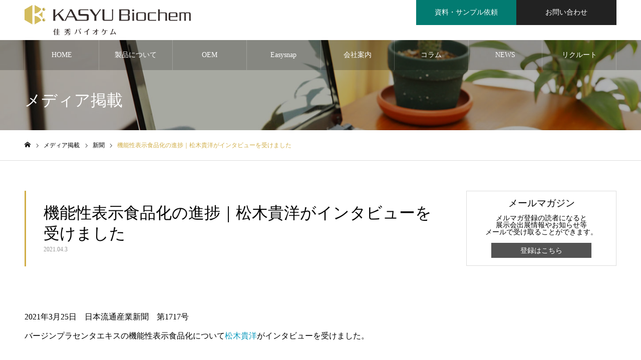

--- FILE ---
content_type: text/html; charset=UTF-8
request_url: https://kasyu-biochemistry.com/newspaper/2021/04/03/09/40/3524/
body_size: 22397
content:
<!DOCTYPE html>
<html class="pc" lang="ja">
<head prefix="og: http://ogp.me/ns# fb: http://ogp.me/ns/fb#">
<meta charset="UTF-8">
<!--[if IE]><meta http-equiv="X-UA-Compatible" content="IE=edge"><![endif]-->
<meta name="viewport" content="width=device-width">
<meta name="format-detection" content="telephone=no">
<meta name="description" content="2021年3月25日　日本流通産業新聞　第1717号バージンプラセンタエキスの機能性表示食品化について松木貴洋がインタビューを受けました。">
<link rel="pingback" href="/xmlrpc.php">
<link rel="shortcut icon" href="/wp-content/uploads/2020/01/favicon.png">
<title>機能性表示食品化の進捗｜松木貴洋がインタビューを受けました | KASYU Biochem（佳秀バイオケム）</title>
<meta name='robots' content='max-image-preview:large' />
<meta property="og:type" content="article">
<meta property="og:url" content="/newspaper/2021/04/03/09/40/3524/">
<meta property="og:title" content="機能性表示食品化の進捗｜松木貴洋がインタビューを受けました | KASYU Biochem（佳秀バイオケム）">
<meta property="og:description" content="2021年3月25日　日本流通産業新聞　第1717号バージンプラセンタエキスの機能性表示食品化について松木貴洋がインタビューを受けました。">
<meta property="og:site_name" content="KASYU Biochem（佳秀バイオケム）">
<meta property="og:image" content="/wp-content/uploads/2021/04/87ae241aab15cddc02180bd9bf125fb6.jpg">
<meta property="og:image:secure_url" content="/wp-content/uploads/2021/04/87ae241aab15cddc02180bd9bf125fb6.jpg"> 
<meta property="og:image:width" content="800"> 
<meta property="og:image:height" content="522">
<meta property="fb:app_id" content="317314735851838">
<meta name="twitter:card" content="summary">
<meta name="twitter:site" content="@kasyu_biochem">
<meta name="twitter:creator" content="kasyu_biochem">
<meta name="twitter:title" content="機能性表示食品化の進捗｜松木貴洋がインタビューを受けました | KASYU Biochem（佳秀バイオケム）">
<meta property="twitter:description" content="2021年3月25日　日本流通産業新聞　第1717号バージンプラセンタエキスの機能性表示食品化について松木貴洋がインタビューを受けました。">
<meta name="twitter:image:src" content="/wp-content/uploads/2021/04/87ae241aab15cddc02180bd9bf125fb6-500x500.jpg">
<link rel='dns-prefetch' href='//webfonts.xserver.jp' />
<link rel='dns-prefetch' href='//cdn.jsdelivr.net' />
<link rel='dns-prefetch' href='//s.w.org' />
<link rel="alternate" type="application/rss+xml" title="KASYU Biochem（佳秀バイオケム） &raquo; フィード" href="/feed/" />
<link rel="alternate" type="application/rss+xml" title="KASYU Biochem（佳秀バイオケム） &raquo; コメントフィード" href="/comments/feed/" />
<script type="text/javascript">
window._wpemojiSettings = {"baseUrl":"https:\/\/s.w.org\/images\/core\/emoji\/14.0.0\/72x72\/","ext":".png","svgUrl":"https:\/\/s.w.org\/images\/core\/emoji\/14.0.0\/svg\/","svgExt":".svg","source":{"concatemoji":"https:\/\/kasyu-biochemistry.com\/wp-includes\/js\/wp-emoji-release.min.js?ver=6.0.11"}};
/*! This file is auto-generated */
!function(e,a,t){var n,r,o,i=a.createElement("canvas"),p=i.getContext&&i.getContext("2d");function s(e,t){var a=String.fromCharCode,e=(p.clearRect(0,0,i.width,i.height),p.fillText(a.apply(this,e),0,0),i.toDataURL());return p.clearRect(0,0,i.width,i.height),p.fillText(a.apply(this,t),0,0),e===i.toDataURL()}function c(e){var t=a.createElement("script");t.src=e,t.defer=t.type="text/javascript",a.getElementsByTagName("head")[0].appendChild(t)}for(o=Array("flag","emoji"),t.supports={everything:!0,everythingExceptFlag:!0},r=0;r<o.length;r++)t.supports[o[r]]=function(e){if(!p||!p.fillText)return!1;switch(p.textBaseline="top",p.font="600 32px Arial",e){case"flag":return s([127987,65039,8205,9895,65039],[127987,65039,8203,9895,65039])?!1:!s([55356,56826,55356,56819],[55356,56826,8203,55356,56819])&&!s([55356,57332,56128,56423,56128,56418,56128,56421,56128,56430,56128,56423,56128,56447],[55356,57332,8203,56128,56423,8203,56128,56418,8203,56128,56421,8203,56128,56430,8203,56128,56423,8203,56128,56447]);case"emoji":return!s([129777,127995,8205,129778,127999],[129777,127995,8203,129778,127999])}return!1}(o[r]),t.supports.everything=t.supports.everything&&t.supports[o[r]],"flag"!==o[r]&&(t.supports.everythingExceptFlag=t.supports.everythingExceptFlag&&t.supports[o[r]]);t.supports.everythingExceptFlag=t.supports.everythingExceptFlag&&!t.supports.flag,t.DOMReady=!1,t.readyCallback=function(){t.DOMReady=!0},t.supports.everything||(n=function(){t.readyCallback()},a.addEventListener?(a.addEventListener("DOMContentLoaded",n,!1),e.addEventListener("load",n,!1)):(e.attachEvent("onload",n),a.attachEvent("onreadystatechange",function(){"complete"===a.readyState&&t.readyCallback()})),(e=t.source||{}).concatemoji?c(e.concatemoji):e.wpemoji&&e.twemoji&&(c(e.twemoji),c(e.wpemoji)))}(window,document,window._wpemojiSettings);
</script>
<style type="text/css">
img.wp-smiley,
img.emoji {
	display: inline !important;
	border: none !important;
	box-shadow: none !important;
	height: 1em !important;
	width: 1em !important;
	margin: 0 0.07em !important;
	vertical-align: -0.1em !important;
	background: none !important;
	padding: 0 !important;
}
</style>
	<link rel='stylesheet' id='style-css'  href='/wp-content/themes/noel-child/style.css?ver=1.8.1' type='text/css' media='all' />
<link rel='stylesheet' id='wp-block-library-css'  href='/wp-includes/css/dist/block-library/style.min.css?ver=6.0.11' type='text/css' media='all' />
<style id='global-styles-inline-css' type='text/css'>
body{--wp--preset--color--black: #000000;--wp--preset--color--cyan-bluish-gray: #abb8c3;--wp--preset--color--white: #ffffff;--wp--preset--color--pale-pink: #f78da7;--wp--preset--color--vivid-red: #cf2e2e;--wp--preset--color--luminous-vivid-orange: #ff6900;--wp--preset--color--luminous-vivid-amber: #fcb900;--wp--preset--color--light-green-cyan: #7bdcb5;--wp--preset--color--vivid-green-cyan: #00d084;--wp--preset--color--pale-cyan-blue: #8ed1fc;--wp--preset--color--vivid-cyan-blue: #0693e3;--wp--preset--color--vivid-purple: #9b51e0;--wp--preset--gradient--vivid-cyan-blue-to-vivid-purple: linear-gradient(135deg,rgba(6,147,227,1) 0%,rgb(155,81,224) 100%);--wp--preset--gradient--light-green-cyan-to-vivid-green-cyan: linear-gradient(135deg,rgb(122,220,180) 0%,rgb(0,208,130) 100%);--wp--preset--gradient--luminous-vivid-amber-to-luminous-vivid-orange: linear-gradient(135deg,rgba(252,185,0,1) 0%,rgba(255,105,0,1) 100%);--wp--preset--gradient--luminous-vivid-orange-to-vivid-red: linear-gradient(135deg,rgba(255,105,0,1) 0%,rgb(207,46,46) 100%);--wp--preset--gradient--very-light-gray-to-cyan-bluish-gray: linear-gradient(135deg,rgb(238,238,238) 0%,rgb(169,184,195) 100%);--wp--preset--gradient--cool-to-warm-spectrum: linear-gradient(135deg,rgb(74,234,220) 0%,rgb(151,120,209) 20%,rgb(207,42,186) 40%,rgb(238,44,130) 60%,rgb(251,105,98) 80%,rgb(254,248,76) 100%);--wp--preset--gradient--blush-light-purple: linear-gradient(135deg,rgb(255,206,236) 0%,rgb(152,150,240) 100%);--wp--preset--gradient--blush-bordeaux: linear-gradient(135deg,rgb(254,205,165) 0%,rgb(254,45,45) 50%,rgb(107,0,62) 100%);--wp--preset--gradient--luminous-dusk: linear-gradient(135deg,rgb(255,203,112) 0%,rgb(199,81,192) 50%,rgb(65,88,208) 100%);--wp--preset--gradient--pale-ocean: linear-gradient(135deg,rgb(255,245,203) 0%,rgb(182,227,212) 50%,rgb(51,167,181) 100%);--wp--preset--gradient--electric-grass: linear-gradient(135deg,rgb(202,248,128) 0%,rgb(113,206,126) 100%);--wp--preset--gradient--midnight: linear-gradient(135deg,rgb(2,3,129) 0%,rgb(40,116,252) 100%);--wp--preset--duotone--dark-grayscale: url('#wp-duotone-dark-grayscale');--wp--preset--duotone--grayscale: url('#wp-duotone-grayscale');--wp--preset--duotone--purple-yellow: url('#wp-duotone-purple-yellow');--wp--preset--duotone--blue-red: url('#wp-duotone-blue-red');--wp--preset--duotone--midnight: url('#wp-duotone-midnight');--wp--preset--duotone--magenta-yellow: url('#wp-duotone-magenta-yellow');--wp--preset--duotone--purple-green: url('#wp-duotone-purple-green');--wp--preset--duotone--blue-orange: url('#wp-duotone-blue-orange');--wp--preset--font-size--small: 13px;--wp--preset--font-size--medium: 20px;--wp--preset--font-size--large: 36px;--wp--preset--font-size--x-large: 42px;}.has-black-color{color: var(--wp--preset--color--black) !important;}.has-cyan-bluish-gray-color{color: var(--wp--preset--color--cyan-bluish-gray) !important;}.has-white-color{color: var(--wp--preset--color--white) !important;}.has-pale-pink-color{color: var(--wp--preset--color--pale-pink) !important;}.has-vivid-red-color{color: var(--wp--preset--color--vivid-red) !important;}.has-luminous-vivid-orange-color{color: var(--wp--preset--color--luminous-vivid-orange) !important;}.has-luminous-vivid-amber-color{color: var(--wp--preset--color--luminous-vivid-amber) !important;}.has-light-green-cyan-color{color: var(--wp--preset--color--light-green-cyan) !important;}.has-vivid-green-cyan-color{color: var(--wp--preset--color--vivid-green-cyan) !important;}.has-pale-cyan-blue-color{color: var(--wp--preset--color--pale-cyan-blue) !important;}.has-vivid-cyan-blue-color{color: var(--wp--preset--color--vivid-cyan-blue) !important;}.has-vivid-purple-color{color: var(--wp--preset--color--vivid-purple) !important;}.has-black-background-color{background-color: var(--wp--preset--color--black) !important;}.has-cyan-bluish-gray-background-color{background-color: var(--wp--preset--color--cyan-bluish-gray) !important;}.has-white-background-color{background-color: var(--wp--preset--color--white) !important;}.has-pale-pink-background-color{background-color: var(--wp--preset--color--pale-pink) !important;}.has-vivid-red-background-color{background-color: var(--wp--preset--color--vivid-red) !important;}.has-luminous-vivid-orange-background-color{background-color: var(--wp--preset--color--luminous-vivid-orange) !important;}.has-luminous-vivid-amber-background-color{background-color: var(--wp--preset--color--luminous-vivid-amber) !important;}.has-light-green-cyan-background-color{background-color: var(--wp--preset--color--light-green-cyan) !important;}.has-vivid-green-cyan-background-color{background-color: var(--wp--preset--color--vivid-green-cyan) !important;}.has-pale-cyan-blue-background-color{background-color: var(--wp--preset--color--pale-cyan-blue) !important;}.has-vivid-cyan-blue-background-color{background-color: var(--wp--preset--color--vivid-cyan-blue) !important;}.has-vivid-purple-background-color{background-color: var(--wp--preset--color--vivid-purple) !important;}.has-black-border-color{border-color: var(--wp--preset--color--black) !important;}.has-cyan-bluish-gray-border-color{border-color: var(--wp--preset--color--cyan-bluish-gray) !important;}.has-white-border-color{border-color: var(--wp--preset--color--white) !important;}.has-pale-pink-border-color{border-color: var(--wp--preset--color--pale-pink) !important;}.has-vivid-red-border-color{border-color: var(--wp--preset--color--vivid-red) !important;}.has-luminous-vivid-orange-border-color{border-color: var(--wp--preset--color--luminous-vivid-orange) !important;}.has-luminous-vivid-amber-border-color{border-color: var(--wp--preset--color--luminous-vivid-amber) !important;}.has-light-green-cyan-border-color{border-color: var(--wp--preset--color--light-green-cyan) !important;}.has-vivid-green-cyan-border-color{border-color: var(--wp--preset--color--vivid-green-cyan) !important;}.has-pale-cyan-blue-border-color{border-color: var(--wp--preset--color--pale-cyan-blue) !important;}.has-vivid-cyan-blue-border-color{border-color: var(--wp--preset--color--vivid-cyan-blue) !important;}.has-vivid-purple-border-color{border-color: var(--wp--preset--color--vivid-purple) !important;}.has-vivid-cyan-blue-to-vivid-purple-gradient-background{background: var(--wp--preset--gradient--vivid-cyan-blue-to-vivid-purple) !important;}.has-light-green-cyan-to-vivid-green-cyan-gradient-background{background: var(--wp--preset--gradient--light-green-cyan-to-vivid-green-cyan) !important;}.has-luminous-vivid-amber-to-luminous-vivid-orange-gradient-background{background: var(--wp--preset--gradient--luminous-vivid-amber-to-luminous-vivid-orange) !important;}.has-luminous-vivid-orange-to-vivid-red-gradient-background{background: var(--wp--preset--gradient--luminous-vivid-orange-to-vivid-red) !important;}.has-very-light-gray-to-cyan-bluish-gray-gradient-background{background: var(--wp--preset--gradient--very-light-gray-to-cyan-bluish-gray) !important;}.has-cool-to-warm-spectrum-gradient-background{background: var(--wp--preset--gradient--cool-to-warm-spectrum) !important;}.has-blush-light-purple-gradient-background{background: var(--wp--preset--gradient--blush-light-purple) !important;}.has-blush-bordeaux-gradient-background{background: var(--wp--preset--gradient--blush-bordeaux) !important;}.has-luminous-dusk-gradient-background{background: var(--wp--preset--gradient--luminous-dusk) !important;}.has-pale-ocean-gradient-background{background: var(--wp--preset--gradient--pale-ocean) !important;}.has-electric-grass-gradient-background{background: var(--wp--preset--gradient--electric-grass) !important;}.has-midnight-gradient-background{background: var(--wp--preset--gradient--midnight) !important;}.has-small-font-size{font-size: var(--wp--preset--font-size--small) !important;}.has-medium-font-size{font-size: var(--wp--preset--font-size--medium) !important;}.has-large-font-size{font-size: var(--wp--preset--font-size--large) !important;}.has-x-large-font-size{font-size: var(--wp--preset--font-size--x-large) !important;}
</style>
<link rel='stylesheet' id='contact-form-7-css'  href='/wp-content/plugins/contact-form-7/includes/css/styles.css?ver=5.6' type='text/css' media='all' />
<link rel='stylesheet' id='fontawesome-css-6-css'  href='/wp-content/plugins/wp-font-awesome/font-awesome/css/fontawesome-all.min.css?ver=1.7.8' type='text/css' media='all' />
<link rel='stylesheet' id='fontawesome-css-4-css'  href='/wp-content/plugins/wp-font-awesome/font-awesome/css/v4-shims.min.css?ver=1.7.8' type='text/css' media='all' />
<link rel='stylesheet' id='parent-style-css'  href='/wp-content/themes/noel_tcd072/style.css?ver=6.0.11' type='text/css' media='all' />
<link rel='stylesheet' id='child-style-css'  href='/wp-content/themes/noel-child/style.css?ver=6.0.11' type='text/css' media='all' />
<link rel='stylesheet' id='vk-font-awesome-css'  href='/wp-content/plugins/vk-post-author-display/vendor/vektor-inc/font-awesome-versions/src/versions/6/css/all.min.css?ver=6.6.0' type='text/css' media='all' />
<script type='text/javascript' src='/wp-includes/js/jquery/jquery.min.js?ver=3.6.0' id='jquery-core-js'></script>
<script type='text/javascript' src='/wp-includes/js/jquery/jquery-migrate.min.js?ver=3.3.2' id='jquery-migrate-js'></script>
<script type='text/javascript' src='//webfonts.xserver.jp/js/xserverv3.js?fadein=0&#038;ver=2.0.8' id='typesquare_std-js'></script>
<link rel="https://api.w.org/" href="/wp-json/" /><link rel="alternate" type="application/json" href="/wp-json/wp/v2/posts/3524" /><link rel="canonical" href="/newspaper/2021/04/03/09/40/3524/" />
<link rel='shortlink' href='/?p=3524' />
<link rel="alternate" type="application/json+oembed" href="/wp-json/oembed/1.0/embed?url=https%3A%2F%2Fkasyu-biochemistry.com%2Fnewspaper%2F2021%2F04%2F03%2F09%2F40%2F3524%2F" />
<link rel="alternate" type="text/xml+oembed" href="/wp-json/oembed/1.0/embed?url=https%3A%2F%2Fkasyu-biochemistry.com%2Fnewspaper%2F2021%2F04%2F03%2F09%2F40%2F3524%2F&#038;format=xml" />
<!-- Analytics by WP Statistics v13.2.4.1 - https://wp-statistics.com/ -->

<link rel="stylesheet" href="/wp-content/themes/noel_tcd072/css/design-plus.css?ver=1.8.1">
<link rel="stylesheet" href="/wp-content/themes/noel_tcd072/css/sns-botton.css?ver=1.8.1">
<link rel="stylesheet" media="screen and (max-width:1250px)" href="/wp-content/themes/noel_tcd072/css/responsive.css?ver=1.8.1">
<link rel="stylesheet" media="screen and (max-width:1250px)" href="/wp-content/themes/noel_tcd072/css/footer-bar.css?ver=1.8.1">

<script src="/wp-content/themes/noel_tcd072/js/jquery.easing.1.4.js?ver=1.8.1"></script>
<script src="/wp-content/themes/noel_tcd072/js/jscript.js?ver=1.8.1"></script>
<script src="/wp-content/themes/noel_tcd072/js/comment.js?ver=1.8.1"></script>


<link rel="stylesheet" href="/wp-content/themes/noel_tcd072/js/perfect-scrollbar.css?ver=1.8.1">
<script src="/wp-content/themes/noel_tcd072/js/perfect-scrollbar.min.js?ver=1.8.1"></script>

<script src="/wp-content/themes/noel_tcd072/js/jquery.cookie.js?ver=1.8.1"></script>


<style type="text/css">

body, input, textarea { font-family: "Times New Roman" , "游明朝" , "Yu Mincho" , "游明朝体" , "YuMincho" , "ヒラギノ明朝 Pro W3" , "Hiragino Mincho Pro" , "HiraMinProN-W3" , "HGS明朝E" , "ＭＳ Ｐ明朝" , "MS PMincho" , serif; }

.rich_font, .p-vertical { font-family: "Times New Roman" , "游明朝" , "Yu Mincho" , "游明朝体" , "YuMincho" , "ヒラギノ明朝 Pro W3" , "Hiragino Mincho Pro" , "HiraMinProN-W3" , "HGS明朝E" , "ＭＳ Ｐ明朝" , "MS PMincho" , serif; font-weight:500; }

.rich_font_type1 { font-family: Arial, "Hiragino Kaku Gothic ProN", "ヒラギノ角ゴ ProN W3", "メイリオ", Meiryo, sans-serif; }
.rich_font_type2 { font-family: "Hiragino Sans", "ヒラギノ角ゴ ProN", "Hiragino Kaku Gothic ProN", "游ゴシック", YuGothic, "メイリオ", Meiryo, sans-serif; font-weight:500; }
.rich_font_type3 { font-family: "Times New Roman" , "游明朝" , "Yu Mincho" , "游明朝体" , "YuMincho" , "ヒラギノ明朝 Pro W3" , "Hiragino Mincho Pro" , "HiraMinProN-W3" , "HGS明朝E" , "ＭＳ Ｐ明朝" , "MS PMincho" , serif; font-weight:500; }

.post_content, #next_prev_post { font-family: "Times New Roman" , "游明朝" , "Yu Mincho" , "游明朝体" , "YuMincho" , "ヒラギノ明朝 Pro W3" , "Hiragino Mincho Pro" , "HiraMinProN-W3" , "HGS明朝E" , "ＭＳ Ｐ明朝" , "MS PMincho" , serif; }

.home #header_top { background:rgba(255,255,255,1); }
#header_top { background:rgba(255,255,255,1); }
#header_logo a { color:#000000; }
.pc #global_menu { background:rgba(0,0,0,0.2); }
.pc #global_menu > ul { border-left:1px solid rgba(255,255,255,0.2); }
.pc #global_menu > ul > li { border-right:1px solid rgba(255,255,255,0.2); }
.pc #global_menu > ul > li > a, .pc #global_menu ul ul li.menu-item-has-children > a:before { color:#ffffff; }
.pc #global_menu > ul > li > a:after { background:#d0ad47; }
.pc #global_menu ul ul a { color:#ffffff; background:#d0ad47; }
.pc #global_menu ul ul a:hover { background:#e6dc77; }
.pc .header_fix #global_menu { background:rgba(0,0,0,0.5); }
.pc .header_fix #global_menu > ul { border-left:1px solid rgba(255,255,255,0.5); }
.pc .header_fix #global_menu > ul > li { border-right:1px solid rgba(255,255,255,0.5); }
.mobile #mobile_menu { background:#82c6cb; }
.mobile #global_menu a { color:#ffffff !important; background:#82c6cb; border-bottom:1px solid #ffffff; }
.mobile #global_menu li li a { background:#c0e1e3; }
.mobile #global_menu a:hover, #mobile_menu .close_button:hover, #mobile_menu #global_menu .child_menu_button:hover { color:#020202 !important; background:#c0e1e3; }
.megamenu_clinic_list1 { border-color:#dddddd; background:#ffffff; }
.megamenu_clinic_list1 a { background:#ffffff; }
.megamenu_clinic_list1 ol, .megamenu_clinic_list1 li { border-color:#dddddd; }
.megamenu_clinic_list1 .title { color:#d0ad47; }
.megamenu_clinic_list2 { border-color:#dddddd; background:#ffffff; }
.megamenu_clinic_list2 a { background:#ffffff; }
.megamenu_clinic_list2_inner, .megamenu_clinic_list2 ol, .megamenu_clinic_list2 li { border-color:#dddddd; }
.megamenu_clinic_list2 .headline, .megamenu_clinic_list2 .title { color:#d0ad47; }
.megamenu_clinic_list2 .link_button a { color:#FFFFFF; background:#222222; }
.megamenu_clinic_list2 .link_button a:hover { color:#FFFFFF; background:#d0ad47; }
.megamenu_campaign_list { background:#f4f4f5; }
.megamenu_campaign_list .post_list_area, .megamenu_campaign_list .menu_area a:hover, .megamenu_campaign_list .menu_area li.active a { background:#ffffff; }
.megamenu_campaign_list .menu_area a { background:#d0ad47; }
.megamenu_campaign_list .menu_area a:hover, .megamenu_campaign_list .menu_area li.active a { color:#d0ad47; }
.pc .header_fix #header_top { background:rgba(255,255,255,0.8); }
.header_fix #header_logo a { color:#000000 !important; }
#header_button .button1 a, #footer_button .button1 a { color:#FFFFFF; background:#027b71; }
#header_button .button1 a:hover, #footer_button .button1 a:hover { color:#FFFFFF; background:#82c6cb; }
#header_button .button2 a, #footer_button .button2 a { color:#FFFFFF; background:#222222; }
#header_button .button2 a:hover, #footer_button .button2 a:hover { color:#FFFFFF; background:#d0ad47; }
#footer_info_content1 .button a { color:#FFFFFF; background:#027b71; }
#footer_info_content1 .button a:hover { color:#FFFFFF; background:#82c6cb; }
#footer_info_content2 .button a { color:#FFFFFF; background:#222222; }
#footer_info_content2 .button a:hover { color:#FFFFFF; background:#d0ad47; }
#footer_banner .title { color:#027b71; font-size:20px; }
#footer_menu_area, #footer_menu_area a, #footer_menu .footer_headline a:before { color:#000000; }
#footer_menu_area .footer_headline a { color:#d0ad47; }
#footer_menu_area a:hover, #footer_menu .footer_headline a:hover:before { color:#d0ad47; }
#footer_bottom, #footer_bottom a { color:#FFFFFF; }
@media screen and (max-width:950px) {
  #footer_banner .title { font-size:16px; }
}
body.single #main_col { font-size:16px; }
#page_header_catch .catch { font-size:42px; color:#FFFFFF; }
#page_header_catch .desc { font-size:16px; color:#FFFFFF; }
#page_header_catch .title { font-size:32px; color:#FFFFFF; }
#blog_list .title_area .title { font-size:20px; color:#d0ad47; }
#blog_list a:hover .title_area .title { color:#cccccc; }
#blog_list .category a, #single_category a { color:#FFFFFF; background:#222222; }
#blog_list .category a:hover, #single_category a:hover { color:#FFFFFF; background:#777777; }
#post_title_area .title { font-size:32px; }
#related_post .headline { font-size:20px; color:#d0ad47; }
@media screen and (max-width:950px) {
  body.single #main_col { font-size:13px; }
  #page_header_catch .catch { font-size:22px; }
  #page_header_catch .desc { font-size:14px; }
  #page_header_catch .title { font-size:20px; }
  #blog_list .title_area .title { font-size:16px; }
  #post_title_area .title { font-size:20px; }
  #related_post .headline { font-size:16px; }
}

.author_profile a.avatar img, .animate_image img, .animate_background .image {
  width:100%; height:auto;
  -webkit-transition: transform  0.75s ease;
  transition: transform  0.75s ease;
}
.author_profile a.avatar:hover img, .animate_image:hover img, .animate_background:hover .image, #index_staff_slider a:hover img {
  -webkit-transform: scale(1.2);
  transform: scale(1.2);
}




a { color:#000; }

#bread_crumb li.last span, #comment_headline, .tcd_category_list a:hover, .tcd_category_list .child_menu_button:hover, .side_headline, #faq_category li a:hover, #faq_category li.active a, #archive_service .bottom_area .sub_category li a:hover,
  #side_service_category_list a:hover, #side_service_category_list li.active > a, #side_faq_category_list a:hover, #side_faq_category_list li.active a, #side_staff_list a:hover, #side_staff_list li.active a, .cf_data_list li a:hover,
    #side_campaign_category_list a:hover, #side_campaign_category_list li.active a, #side_clinic_list a:hover, #side_clinic_list li.active a
{ color: #d0ad47; }

#page_header .tab, #return_top a, #comment_tab li a:hover, #comment_tab li.active a, #comment_header #comment_closed p, #submit_comment:hover, #cancel_comment_reply a:hover, #p_readmore .button:hover,
  #wp-calendar td a:hover, #post_pagination p, #post_pagination a:hover, .page_navi span.current, .page_navi a:hover, .c-pw__btn:hover
{ background-color: #d0ad47; }

#guest_info input:focus, #comment_textarea textarea:focus, .c-pw__box-input:focus
{ border-color: #d0ad47; }

#comment_tab li.active a:after, #comment_header #comment_closed p:after
{ border-color:#d0ad47 transparent transparent transparent; }


#header_logo a:hover, #footer a:hover, .cardlink_title a:hover, #menu_button:hover:before, #header_logo a:hover, #related_post .item a:hover, .comment a:hover, .comment_form_wrapper a:hover, #next_prev_post a:hover,
  #bread_crumb a:hover, #bread_crumb li.home a:hover:after, .author_profile a:hover, .author_profile .author_link li a:hover:before, #post_meta_bottom a:hover, #next_prev_post a:hover:before,
    #recent_news a.link:hover, #recent_news .link:hover:after, #recent_news li a:hover .title, #searchform .submit_button:hover:before, .styled_post_list1 a:hover .title_area, .styled_post_list1 a:hover .date, .p-dropdown__title:hover:after, .p-dropdown__list li a:hover
{ color: #027b71; }
.post_content a, .custom-html-widget a { color: #0998bc; }
.post_content a:hover, .custom-html-widget a:hover { color:#910000; }
#return_top a:hover { background-color: #e6dc77; }
.frost_bg:before { background:rgba(255,255,255,0.7); }
.blur_image img { filter:blur(8px); }
.campaign_cat_id14 { background:#50a1c4; }
.campaign_cat_id14:hover { background:#91b8c1; }
.campaign_cat_id26 { background:#e0d12f; }
.campaign_cat_id26:hover { background:#e0d98f; }
.campaign_cat_id15 { background:#78ba8e; }
.campaign_cat_id15:hover { background:#78ba8e; }
.campaign_cat_id78 { background:#dd9d3e; }
.campaign_cat_id78:hover { background:#ddc090; }
.campaign_cat_id77 { background:#598fbf; }
.campaign_cat_id77:hover { background:#8fa7bf; }
.campaign_cat_id17 { background:#d664a6; }
.campaign_cat_id17:hover { background:#d693ba; }
#site_wrap { display:none; }
#site_loader_overlay {
  background:#ffffff;
  opacity: 1;
  position: fixed;
  top: 0px;
  left: 0px;
  width: 100%;
  height: 100%;
  width: 100vw;
  height: 100vh;
  z-index: 99999;
}
#site_loader_animation {
  width: 44px;
  height: 44px;
  position: fixed;
  top: 0;
  left: 0;
	right: 0;
	bottom: 0;
	margin: auto;
}
#site_loader_animation:before {
  position: absolute;
  bottom: 0;
  left: 0;
  display: block;
  width: 12px;
  height: 12px;
  content: '';
  box-shadow: 20px 0 0 rgba(208,173,71, 1), 40px 0 0 rgba(208,173,71, 1), 0 -20px 0 rgba(208,173,71, 1), 20px -20px 0 rgba(208,173,71, 1), 40px -20px 0 rgba(208,173,71, 1), 0 -40px rgba(208,173,71, 1), 20px -40px rgba(208,173,71, 1), 40px -40px rgba(130,198,203, 0);
  animation: loading-square-loader 5.4s linear forwards infinite;
}
#site_loader_animation:after {
  position: absolute;
  bottom: 10px;
  left: 0;
  display: block;
  width: 12px;
  height: 12px;
  background-color: rgba(130,198,203, 1);
  opacity: 0;
  content: '';
  animation: loading-square-base 5.4s linear forwards infinite;
}
@-webkit-keyframes loading-square-base {
  0% { bottom: 10px; opacity: 0; }
  5%, 50% { bottom: 0; opacity: 1; }
  55%, 100% { bottom: -10px; opacity: 0; }
}
@keyframes loading-square-base {
  0% { bottom: 10px; opacity: 0; }
  5%, 50% { bottom: 0; opacity: 1; }
  55%, 100% { bottom: -10px; opacity: 0; }
}
@-webkit-keyframes loading-square-loader {
  0% { box-shadow: 20px -10px rgba(208,173,71, 0), 40px 0 rgba(208,173,71, 0), 0 -20px rgba(208,173,71, 0), 20px -20px rgba(208,173,71, 0), 40px -20px rgba(208,173,71, 0), 0 -40px rgba(208,173,71, 0), 20px -40px rgba(208,173,71, 0), 40px -40px rgba(242, 205, 123, 0); }
  5% { box-shadow: 20px -10px rgba(208,173,71, 0), 40px 0 rgba(208,173,71, 0), 0 -20px rgba(208,173,71, 0), 20px -20px rgba(208,173,71, 0), 40px -20px rgba(208,173,71, 0), 0 -40px rgba(208,173,71, 0), 20px -40px rgba(208,173,71, 0), 40px -40px rgba(242, 205, 123, 0); }
  10% { box-shadow: 20px 0 rgba(208,173,71, 1), 40px -10px rgba(208,173,71, 0), 0 -20px rgba(208,173,71, 0), 20px -20px rgba(208,173,71, 0), 40px -20px rgba(208,173,71, 0), 0 -40px rgba(208,173,71, 0), 20px -40px rgba(208,173,71, 0), 40px -40px rgba(242, 205, 123, 0); }
  15% { box-shadow: 20px 0 rgba(208,173,71, 1), 40px 0 rgba(208,173,71, 1), 0 -30px rgba(208,173,71, 0), 20px -20px rgba(208,173,71, 0), 40px -20px rgba(208,173,71, 0), 0 -40px rgba(208,173,71, 0), 20px -40px rgba(208,173,71, 0), 40px -40px rgba(242, 205, 123, 0); }
  20% { box-shadow: 20px 0 rgba(208,173,71, 1), 40px 0 rgba(208,173,71, 1), 0 -20px rgba(208,173,71, 1), 20px -30px rgba(208,173,71, 0), 40px -20px rgba(208,173,71, 0), 0 -40px rgba(208,173,71, 0), 20px -40px rgba(208,173,71, 0), 40px -40px rgba(242, 205, 123, 0); }
  25% { box-shadow: 20px 0 rgba(208,173,71, 1), 40px 0 rgba(208,173,71, 1), 0 -20px rgba(208,173,71, 1), 20px -20px rgba(208,173,71, 1), 40px -30px rgba(208,173,71, 0), 0 -40px rgba(208,173,71, 0), 20px -40px rgba(208,173,71, 0), 40px -40px rgba(242, 205, 123, 0); }
  30% { box-shadow: 20px 0 rgba(208,173,71, 1), 40px 0 rgba(208,173,71, 1), 0 -20px rgba(208,173,71, 1), 20px -20px rgba(208,173,71, 1), 40px -20px rgba(208,173,71, 1), 0 -50px rgba(208,173,71, 0), 20px -40px rgba(208,173,71, 0), 40px -40px rgba(242, 205, 123, 0); }
  35% { box-shadow: 20px 0 rgba(208,173,71, 1), 40px 0 rgba(208,173,71, 1), 0 -20px rgba(208,173,71, 1), 20px -20px rgba(208,173,71, 1), 40px -20px rgba(208,173,71, 1), 0 -40px rgba(208,173,71, 1), 20px -50px rgba(208,173,71, 0), 40px -40px rgba(242, 205, 123, 0); }
  40% { box-shadow: 20px 0 rgba(208,173,71, 1), 40px 0 rgba(208,173,71, 1), 0 -20px rgba(208,173,71, 1), 20px -20px rgba(208,173,71, 1), 40px -20px rgba(208,173,71, 1), 0 -40px rgba(208,173,71, 1), 20px -40px rgba(208,173,71, 1), 40px -50px rgba(242, 205, 123, 0); }
  45%, 55% { box-shadow: 20px 0 rgba(208,173,71, 1), 40px 0 rgba(208,173,71, 1), 0 -20px rgba(208,173,71, 1), 20px -20px rgba(208,173,71, 1), 40px -20px rgba(208,173,71, 1), 0 -40px rgba(208,173,71, 1), 20px -40px rgba(208,173,71, 1), 40px -40px rgba(130,198,203, 1); }
  60% { box-shadow: 20px 10px rgba(208,173,71, 0), 40px 0 rgba(208,173,71, 1), 0 -20px rgba(208,173,71, 1), 20px -20px rgba(208,173,71, 1), 40px -20px rgba(208,173,71, 1), 0 -40px rgba(208,173,71, 1), 20px -40px rgba(208,173,71, 1), 40px -40px rgba(130,198,203, 1); }
  65% { box-shadow: 20px 10px rgba(208,173,71, 0), 40px 10px rgba(208,173,71, 0), 0 -20px rgba(208,173,71, 1), 20px -20px rgba(208,173,71, 1), 40px -20px rgba(208,173,71, 1), 0 -40px rgba(208,173,71, 1), 20px -40px rgba(208,173,71, 1), 40px -40px rgba(130,198,203, 1); }
  70% { box-shadow: 20px 10px rgba(208,173,71, 0), 40px 10px rgba(208,173,71, 0), 0 -10px rgba(208,173,71, 0), 20px -20px rgba(208,173,71, 1), 40px -20px rgba(208,173,71, 1), 0 -40px rgba(208,173,71, 1), 20px -40px rgba(208,173,71, 1), 40px -40px rgba(130,198,203, 1); }
  75% { box-shadow: 20px 10px rgba(208,173,71, 0), 40px 10px rgba(208,173,71, 0), 0 -10px rgba(208,173,71, 0), 20px -10px rgba(208,173,71, 0), 40px -20px rgba(208,173,71, 1), 0 -40px rgba(208,173,71, 1), 20px -40px rgba(208,173,71, 1), 40px -40px rgba(130,198,203, 1); }
  80% { box-shadow: 20px 10px rgba(208,173,71, 0), 40px 10px rgba(208,173,71, 0), 0 -10px rgba(208,173,71, 0), 20px -10px rgba(208,173,71, 0), 40px -10px rgba(208,173,71, 0), 0 -40px rgba(208,173,71, 1), 20px -40px rgba(208,173,71, 1), 40px -40px rgba(130,198,203, 1); }
  85% { box-shadow: 20px 10px rgba(208,173,71, 0), 40px 10px rgba(208,173,71, 0), 0 -10px rgba(208,173,71, 0), 20px -10px rgba(208,173,71, 0), 40px -10px rgba(208,173,71, 0), 0 -30px rgba(208,173,71, 0), 20px -40px rgba(208,173,71, 1), 40px -40px rgba(130,198,203, 1); }
  90% { box-shadow: 20px 10px rgba(208,173,71, 0), 40px 10px rgba(208,173,71, 0), 0 -10px rgba(208,173,71, 0), 20px -10px rgba(208,173,71, 0), 40px -10px rgba(208,173,71, 0), 0 -30px rgba(208,173,71, 0), 20px -30px rgba(208,173,71, 0), 40px -40px rgba(130,198,203, 1); }
  95%, 100% { box-shadow: 20px 10px rgba(208,173,71, 0), 40px 10px rgba(208,173,71, 0), 0 -10px rgba(208,173,71, 0), 20px -10px rgba(208,173,71, 0), 40px -10px rgba(208,173,71, 0), 0 -30px rgba(208,173,71, 0), 20px -30px rgba(208,173,71, 0), 40px -30px rgba(130,198,203, 0); }
}
@keyframes loading-square-loader {
  0% { box-shadow: 20px -10px rgba(208,173,71, 0), 40px 0 rgba(208,173,71, 0), 0 -20px rgba(208,173,71, 0), 20px -20px rgba(208,173,71, 0), 40px -20px rgba(208,173,71, 0), 0 -40px rgba(208,173,71, 0), 20px -40px rgba(208,173,71, 0), 40px -40px rgba(242, 205, 123, 0); }
  5% { box-shadow: 20px -10px rgba(208,173,71, 0), 40px 0 rgba(208,173,71, 0), 0 -20px rgba(208,173,71, 0), 20px -20px rgba(208,173,71, 0), 40px -20px rgba(208,173,71, 0), 0 -40px rgba(208,173,71, 0), 20px -40px rgba(208,173,71, 0), 40px -40px rgba(242, 205, 123, 0); }
  10% { box-shadow: 20px 0 rgba(208,173,71, 1), 40px -10px rgba(208,173,71, 0), 0 -20px rgba(208,173,71, 0), 20px -20px rgba(208,173,71, 0), 40px -20px rgba(208,173,71, 0), 0 -40px rgba(208,173,71, 0), 20px -40px rgba(208,173,71, 0), 40px -40px rgba(242, 205, 123, 0); }
  15% { box-shadow: 20px 0 rgba(208,173,71, 1), 40px 0 rgba(208,173,71, 1), 0 -30px rgba(208,173,71, 0), 20px -20px rgba(208,173,71, 0), 40px -20px rgba(208,173,71, 0), 0 -40px rgba(208,173,71, 0), 20px -40px rgba(208,173,71, 0), 40px -40px rgba(242, 205, 123, 0); }
  20% { box-shadow: 20px 0 rgba(208,173,71, 1), 40px 0 rgba(208,173,71, 1), 0 -20px rgba(208,173,71, 1), 20px -30px rgba(208,173,71, 0), 40px -20px rgba(208,173,71, 0), 0 -40px rgba(208,173,71, 0), 20px -40px rgba(208,173,71, 0), 40px -40px rgba(242, 205, 123, 0); }
  25% { box-shadow: 20px 0 rgba(208,173,71, 1), 40px 0 rgba(208,173,71, 1), 0 -20px rgba(208,173,71, 1), 20px -20px rgba(208,173,71, 1), 40px -30px rgba(208,173,71, 0), 0 -40px rgba(208,173,71, 0), 20px -40px rgba(208,173,71, 0), 40px -40px rgba(242, 205, 123, 0); }
  30% { box-shadow: 20px 0 rgba(208,173,71, 1), 40px 0 rgba(208,173,71, 1), 0 -20px rgba(208,173,71, 1), 20px -20px rgba(208,173,71, 1), 40px -20px rgba(208,173,71, 1), 0 -50px rgba(208,173,71, 0), 20px -40px rgba(208,173,71, 0), 40px -40px rgba(242, 205, 123, 0); }
  35% { box-shadow: 20px 0 rgba(208,173,71, 1), 40px 0 rgba(208,173,71, 1), 0 -20px rgba(208,173,71, 1), 20px -20px rgba(208,173,71, 1), 40px -20px rgba(208,173,71, 1), 0 -40px rgba(208,173,71, 1), 20px -50px rgba(208,173,71, 0), 40px -40px rgba(242, 205, 123, 0); }
  40% { box-shadow: 20px 0 rgba(208,173,71, 1), 40px 0 rgba(208,173,71, 1), 0 -20px rgba(208,173,71, 1), 20px -20px rgba(208,173,71, 1), 40px -20px rgba(208,173,71, 1), 0 -40px rgba(208,173,71, 1), 20px -40px rgba(208,173,71, 1), 40px -50px rgba(242, 205, 123, 0); }
  45%, 55% { box-shadow: 20px 0 rgba(208,173,71, 1), 40px 0 rgba(208,173,71, 1), 0 -20px rgba(208,173,71, 1), 20px -20px rgba(208,173,71, 1), 40px -20px rgba(208,173,71, 1), 0 -40px rgba(208,173,71, 1), 20px -40px rgba(208,173,71, 1), 40px -40px rgba(130,198,203, 1); }
  60% { box-shadow: 20px 10px rgba(208,173,71, 0), 40px 0 rgba(208,173,71, 1), 0 -20px rgba(208,173,71, 1), 20px -20px rgba(208,173,71, 1), 40px -20px rgba(208,173,71, 1), 0 -40px rgba(208,173,71, 1), 20px -40px rgba(208,173,71, 1), 40px -40px rgba(130,198,203, 1); }
  65% { box-shadow: 20px 10px rgba(208,173,71, 0), 40px 10px rgba(208,173,71, 0), 0 -20px rgba(208,173,71, 1), 20px -20px rgba(208,173,71, 1), 40px -20px rgba(208,173,71, 1), 0 -40px rgba(208,173,71, 1), 20px -40px rgba(208,173,71, 1), 40px -40px rgba(130,198,203, 1); }
  70% { box-shadow: 20px 10px rgba(208,173,71, 0), 40px 10px rgba(208,173,71, 0), 0 -10px rgba(208,173,71, 0), 20px -20px rgba(208,173,71, 1), 40px -20px rgba(208,173,71, 1), 0 -40px rgba(208,173,71, 1), 20px -40px rgba(208,173,71, 1), 40px -40px rgba(130,198,203, 1); }
  75% { box-shadow: 20px 10px rgba(208,173,71, 0), 40px 10px rgba(208,173,71, 0), 0 -10px rgba(208,173,71, 0), 20px -10px rgba(208,173,71, 0), 40px -20px rgba(208,173,71, 1), 0 -40px rgba(208,173,71, 1), 20px -40px rgba(208,173,71, 1), 40px -40px rgba(130,198,203, 1); }
  80% { box-shadow: 20px 10px rgba(208,173,71, 0), 40px 10px rgba(208,173,71, 0), 0 -10px rgba(208,173,71, 0), 20px -10px rgba(208,173,71, 0), 40px -10px rgba(208,173,71, 0), 0 -40px rgba(208,173,71, 1), 20px -40px rgba(208,173,71, 1), 40px -40px rgba(130,198,203, 1); }
  85% { box-shadow: 20px 10px rgba(208,173,71, 0), 40px 10px rgba(208,173,71, 0), 0 -10px rgba(208,173,71, 0), 20px -10px rgba(208,173,71, 0), 40px -10px rgba(208,173,71, 0), 0 -30px rgba(208,173,71, 0), 20px -40px rgba(208,173,71, 1), 40px -40px rgba(130,198,203, 1); }
  90% { box-shadow: 20px 10px rgba(208,173,71, 0), 40px 10px rgba(208,173,71, 0), 0 -10px rgba(208,173,71, 0), 20px -10px rgba(208,173,71, 0), 40px -10px rgba(208,173,71, 0), 0 -30px rgba(208,173,71, 0), 20px -30px rgba(208,173,71, 0), 40px -40px rgba(130,198,203, 1); }
  95%, 100% { box-shadow: 20px 10px rgba(208,173,71, 0), 40px 10px rgba(208,173,71, 0), 0 -10px rgba(208,173,71, 0), 20px -10px rgba(208,173,71, 0), 40px -10px rgba(208,173,71, 0), 0 -30px rgba(208,173,71, 0), 20px -30px rgba(208,173,71, 0), 40px -30px rgba(130,198,203, 0); }
}
@media only screen and (max-width: 767px) {
	@-webkit-keyframes loading-square-loader { 
	0% { box-shadow: 10px -5px rgba(208,173,71, 0), 20px 0 rgba(208,173,71, 0), 0 -10px rgba(208,173,71, 0), 10px -10px rgba(208,173,71, 0), 20px -10px rgba(208,173,71, 0), 0 -20px rgba(208,173,71, 0), 10px -20px rgba(208,173,71, 0), 20px -20px rgba(242, 205, 123, 0); }
  5% { box-shadow: 10px -5px rgba(208,173,71, 0), 20px 0 rgba(208,173,71, 0), 0 -10px rgba(208,173,71, 0), 10px -10px rgba(208,173,71, 0), 20px -10px rgba(208,173,71, 0), 0 -20px rgba(208,173,71, 0), 10px -20px rgba(208,173,71, 0), 20px -20px rgba(242, 205, 123, 0); }
  10% { box-shadow: 10px 0 rgba(208,173,71, 1), 20px -5px rgba(208,173,71, 0), 0 -10px rgba(208,173,71, 0), 10px -10px rgba(208,173,71, 0), 20px -10px rgba(208,173,71, 0), 0 -20px rgba(208,173,71, 0), 10px -20px rgba(208,173,71, 0), 20px -20px rgba(242, 205, 123, 0); }
  15% { box-shadow: 10px 0 rgba(208,173,71, 1), 20px 0 rgba(208,173,71, 1), 0 -15px rgba(208,173,71, 0), 10px -10px rgba(208,173,71, 0), 20px -10px rgba(208,173,71, 0), 0 -20px rgba(208,173,71, 0), 10px -20px rgba(208,173,71, 0), 20px -20px rgba(242, 205, 123, 0); }
  20% { box-shadow: 10px 0 rgba(208,173,71, 1), 20px 0 rgba(208,173,71, 1), 0 -10px rgba(208,173,71, 1), 10px -15px rgba(208,173,71, 0), 20px -10px rgba(208,173,71, 0), 0 -20px rgba(208,173,71, 0), 10px -20px rgba(208,173,71, 0), 20px -20px rgba(242, 205, 123, 0); }
  25% { box-shadow: 10px 0 rgba(208,173,71, 1), 20px 0 rgba(208,173,71, 1), 0 -10px rgba(208,173,71, 1), 10px -10px rgba(208,173,71, 1), 20px -15px rgba(208,173,71, 0), 0 -20px rgba(208,173,71, 0), 10px -20px rgba(208,173,71, 0), 20px -20px rgba(242, 205, 123, 0); }
  30% { box-shadow: 10px 0 rgba(208,173,71, 1), 20px 0 rgba(208,173,71, 1), 0 -10px rgba(208,173,71, 1), 10px -10px rgba(208,173,71, 1), 20px -10px rgba(208,173,71, 1), 0 -50px rgba(208,173,71, 0), 10px -20px rgba(208,173,71, 0), 20px -20px rgba(242, 205, 123, 0); }
  35% { box-shadow: 10px 0 rgba(208,173,71, 1), 20px 0 rgba(208,173,71, 1), 0 -10px rgba(208,173,71, 1), 10px -10px rgba(208,173,71, 1), 20px -10px rgba(208,173,71, 1), 0 -20px rgba(208,173,71, 1), 10px -50px rgba(208,173,71, 0), 20px -20px rgba(242, 205, 123, 0); }
  40% { box-shadow: 10px 0 rgba(208,173,71, 1), 20px 0 rgba(208,173,71, 1), 0 -10px rgba(208,173,71, 1), 10px -10px rgba(208,173,71, 1), 20px -10px rgba(208,173,71, 1), 0 -20px rgba(208,173,71, 1), 10px -20px rgba(208,173,71, 1), 20px -50px rgba(242, 205, 123, 0); }
  45%, 55% { box-shadow: 10px 0 rgba(208,173,71, 1), 20px 0 rgba(208,173,71, 1), 0 -10px rgba(208,173,71, 1), 10px -10px rgba(208,173,71, 1), 20px -10px rgba(208,173,71, 1), 0 -20px rgba(208,173,71, 1), 10px -20px rgba(208,173,71, 1), 20px -20px rgba(130,198,203, 1); }
  60% { box-shadow: 10px 5px rgba(208,173,71, 0), 20px 0 rgba(208,173,71, 1), 0 -10px rgba(208,173,71, 1), 10px -10px rgba(208,173,71, 1), 20px -10px rgba(208,173,71, 1), 0 -20px rgba(208,173,71, 1), 10px -20px rgba(208,173,71, 1), 20px -20px rgba(130,198,203, 1); }
  65% { box-shadow: 10px 5px rgba(208,173,71, 0), 20px 5px rgba(208,173,71, 0), 0 -10px rgba(208,173,71, 1), 10px -10px rgba(208,173,71, 1), 20px -10px rgba(208,173,71, 1), 0 -20px rgba(208,173,71, 1), 10px -20px rgba(208,173,71, 1), 20px -20px rgba(130,198,203, 1); }
  70% { box-shadow: 10px 5px rgba(208,173,71, 0), 20px 5px rgba(208,173,71, 0), 0 -5px rgba(208,173,71, 0), 10px -10px rgba(208,173,71, 1), 20px -10px rgba(208,173,71, 1), 0 -20px rgba(208,173,71, 1), 10px -20px rgba(208,173,71, 1), 20px -20px rgba(130,198,203, 1); }
  75% { box-shadow: 10px 5px rgba(208,173,71, 0), 20px 5px rgba(208,173,71, 0), 0 -5px rgba(208,173,71, 0), 10px -5px rgba(208,173,71, 0), 20px -10px rgba(208,173,71, 1), 0 -20px rgba(208,173,71, 1), 10px -20px rgba(208,173,71, 1), 20px -20px rgba(130,198,203, 1); }
  80% { box-shadow: 10px 5px rgba(208,173,71, 0), 20px 5px rgba(208,173,71, 0), 0 -5px rgba(208,173,71, 0), 10px -5px rgba(208,173,71, 0), 20px -5px rgba(208,173,71, 0), 0 -20px rgba(208,173,71, 1), 10px -20px rgba(208,173,71, 1), 20px -20px rgba(130,198,203, 1); }
  85% { box-shadow: 10px 5px rgba(208,173,71, 0), 20px 5px rgba(208,173,71, 0), 0 -5px rgba(208,173,71, 0), 10px -5px rgba(208,173,71, 0), 20px -5px rgba(208,173,71, 0), 0 -15px rgba(208,173,71, 0), 10px -20px rgba(208,173,71, 1), 20px -20px rgba(130,198,203, 1); }
  90% { box-shadow: 10px 5px rgba(208,173,71, 0), 20px 5px rgba(208,173,71, 0), 0 -5px rgba(208,173,71, 0), 10px -5px rgba(208,173,71, 0), 20px -5px rgba(208,173,71, 0), 0 -15px rgba(208,173,71, 0), 10px -15px rgba(208,173,71, 0), 20px -20px rgba(130,198,203, 1); }
  95%, 100% { box-shadow: 10px 5px rgba(208,173,71, 0), 20px 5px rgba(208,173,71, 0), 0 -5px rgba(208,173,71, 0), 10px -5px rgba(208,173,71, 0), 20px -5px rgba(208,173,71, 0), 0 -15px rgba(208,173,71, 0), 10px -15px rgba(208,173,71, 0), 20px -15px rgba(130,198,203, 0); }
}
@keyframes loading-square-loader {
  0% { box-shadow: 10px -5px rgba(208,173,71, 0), 20px 0 rgba(208,173,71, 0), 0 -10px rgba(208,173,71, 0), 10px -10px rgba(208,173,71, 0), 20px -10px rgba(208,173,71, 0), 0 -20px rgba(208,173,71, 0), 10px -20px rgba(208,173,71, 0), 20px -20px rgba(242, 205, 123, 0); }
  5% { box-shadow: 10px -5px rgba(208,173,71, 0), 20px 0 rgba(208,173,71, 0), 0 -10px rgba(208,173,71, 0), 10px -10px rgba(208,173,71, 0), 20px -10px rgba(208,173,71, 0), 0 -20px rgba(208,173,71, 0), 10px -20px rgba(208,173,71, 0), 20px -20px rgba(242, 205, 123, 0); }
  10% { box-shadow: 10px 0 rgba(208,173,71, 1), 20px -5px rgba(208,173,71, 0), 0 -10px rgba(208,173,71, 0), 10px -10px rgba(208,173,71, 0), 20px -10px rgba(208,173,71, 0), 0 -20px rgba(208,173,71, 0), 10px -20px rgba(208,173,71, 0), 20px -20px rgba(242, 205, 123, 0); }
  15% { box-shadow: 10px 0 rgba(208,173,71, 1), 20px 0 rgba(208,173,71, 1), 0 -15px rgba(208,173,71, 0), 10px -10px rgba(208,173,71, 0), 20px -10px rgba(208,173,71, 0), 0 -20px rgba(208,173,71, 0), 10px -20px rgba(208,173,71, 0), 20px -20px rgba(242, 205, 123, 0); }
  20% { box-shadow: 10px 0 rgba(208,173,71, 1), 20px 0 rgba(208,173,71, 1), 0 -10px rgba(208,173,71, 1), 10px -15px rgba(208,173,71, 0), 20px -10px rgba(208,173,71, 0), 0 -20px rgba(208,173,71, 0), 10px -20px rgba(208,173,71, 0), 20px -20px rgba(242, 205, 123, 0); }
  25% { box-shadow: 10px 0 rgba(208,173,71, 1), 20px 0 rgba(208,173,71, 1), 0 -10px rgba(208,173,71, 1), 10px -10px rgba(208,173,71, 1), 20px -15px rgba(208,173,71, 0), 0 -20px rgba(208,173,71, 0), 10px -20px rgba(208,173,71, 0), 20px -20px rgba(242, 205, 123, 0); }
  30% { box-shadow: 10px 0 rgba(208,173,71, 1), 20px 0 rgba(208,173,71, 1), 0 -10px rgba(208,173,71, 1), 10px -10px rgba(208,173,71, 1), 20px -10px rgba(208,173,71, 1), 0 -50px rgba(208,173,71, 0), 10px -20px rgba(208,173,71, 0), 20px -20px rgba(242, 205, 123, 0); }
  35% { box-shadow: 10px 0 rgba(208,173,71, 1), 20px 0 rgba(208,173,71, 1), 0 -10px rgba(208,173,71, 1), 10px -10px rgba(208,173,71, 1), 20px -10px rgba(208,173,71, 1), 0 -20px rgba(208,173,71, 1), 10px -50px rgba(208,173,71, 0), 20px -20px rgba(242, 205, 123, 0); }
  40% { box-shadow: 10px 0 rgba(208,173,71, 1), 20px 0 rgba(208,173,71, 1), 0 -10px rgba(208,173,71, 1), 10px -10px rgba(208,173,71, 1), 20px -10px rgba(208,173,71, 1), 0 -20px rgba(208,173,71, 1), 10px -20px rgba(208,173,71, 1), 20px -50px rgba(242, 205, 123, 0); }
  45%, 55% { box-shadow: 10px 0 rgba(208,173,71, 1), 20px 0 rgba(208,173,71, 1), 0 -10px rgba(208,173,71, 1), 10px -10px rgba(208,173,71, 1), 20px -10px rgba(208,173,71, 1), 0 -20px rgba(208,173,71, 1), 10px -20px rgba(208,173,71, 1), 20px -20px rgba(130,198,203, 1); }
  60% { box-shadow: 10px 5px rgba(208,173,71, 0), 20px 0 rgba(208,173,71, 1), 0 -10px rgba(208,173,71, 1), 10px -10px rgba(208,173,71, 1), 20px -10px rgba(208,173,71, 1), 0 -20px rgba(208,173,71, 1), 10px -20px rgba(208,173,71, 1), 20px -20px rgba(130,198,203, 1); }
  65% { box-shadow: 10px 5px rgba(208,173,71, 0), 20px 5px rgba(208,173,71, 0), 0 -10px rgba(208,173,71, 1), 10px -10px rgba(208,173,71, 1), 20px -10px rgba(208,173,71, 1), 0 -20px rgba(208,173,71, 1), 10px -20px rgba(208,173,71, 1), 20px -20px rgba(130,198,203, 1); }
  70% { box-shadow: 10px 5px rgba(208,173,71, 0), 20px 5px rgba(208,173,71, 0), 0 -5px rgba(208,173,71, 0), 10px -10px rgba(208,173,71, 1), 20px -10px rgba(208,173,71, 1), 0 -20px rgba(208,173,71, 1), 10px -20px rgba(208,173,71, 1), 20px -20px rgba(130,198,203, 1); }
  75% { box-shadow: 10px 5px rgba(208,173,71, 0), 20px 5px rgba(208,173,71, 0), 0 -5px rgba(208,173,71, 0), 10px -5px rgba(208,173,71, 0), 20px -10px rgba(208,173,71, 1), 0 -20px rgba(208,173,71, 1), 10px -20px rgba(208,173,71, 1), 20px -20px rgba(130,198,203, 1); }
  80% { box-shadow: 10px 5px rgba(208,173,71, 0), 20px 5px rgba(208,173,71, 0), 0 -5px rgba(208,173,71, 0), 10px -5px rgba(208,173,71, 0), 20px -5px rgba(208,173,71, 0), 0 -20px rgba(208,173,71, 1), 10px -20px rgba(208,173,71, 1), 20px -20px rgba(130,198,203, 1); }
  85% { box-shadow: 10px 5px rgba(208,173,71, 0), 20px 5px rgba(208,173,71, 0), 0 -5px rgba(208,173,71, 0), 10px -5px rgba(208,173,71, 0), 20px -5px rgba(208,173,71, 0), 0 -15px rgba(208,173,71, 0), 10px -20px rgba(208,173,71, 1), 20px -20px rgba(130,198,203, 1); }
  90% { box-shadow: 10px 5px rgba(208,173,71, 0), 20px 5px rgba(208,173,71, 0), 0 -5px rgba(208,173,71, 0), 10px -5px rgba(208,173,71, 0), 20px -5px rgba(208,173,71, 0), 0 -15px rgba(208,173,71, 0), 10px -15px rgba(208,173,71, 0), 20px -20px rgba(130,198,203, 1); }
  95%, 100% { box-shadow: 10px 5px rgba(208,173,71, 0), 20px 5px rgba(208,173,71, 0), 0 -5px rgba(208,173,71, 0), 10px -5px rgba(208,173,71, 0), 20px -5px rgba(208,173,71, 0), 0 -15px rgba(208,173,71, 0), 10px -15px rgba(208,173,71, 0), 20px -15px rgba(130,198,203, 0); }
}
	#site_loader_animation:before { width: 8px; height: 8px; box-shadow: 10px 0 0 rgba(208,173,71, 1), 20px 0 0 rgba(208,173,71, 1), 0 -10px 0 rgba(208,173,71, 1), 10px -10px 0 rgba(208,173,71, 1), 20px -10px 0 rgba(208,173,71, 1), 0 -20px rgba(208,173,71, 1), 10px -20px rgba(208,173,71, 1), 20px -20px rgba(130,198,203, 0); }
  #site_loader_animation::after { width: 8px; height: 8px; }   
}


.pc #global_menu &gt; ul &gt; li &gt; a {
    padding: 0 15px!important;
}
.campaign_list_widget .side_headline{
background:#82c6cb;
}
@media screen and (max-width:750px) {
  .has_mobile_word span { display:none!important; }
  .has_mobile_word span.mobile { display:block!important;}
.index_cb_catch .catch {
    font-size: 28px!important;
}
}.samplebutton{
border:1px solid #027b71;
color: #FFF!important;
background:#027b71!important;
padding:15px 20px;
font-size:0.9rem;
margin: 10px 10px 10px 10px;
}
.samplebutton:hover {
background: #82c6cb!important;
border:1px solid #82c6cb!important;
color:#FFF!important;
font-size:0.9rem;
}

.inquirybutton{
border:1px solid #0a0a0a;
color: #FFF!important;
background:#0a0a0a!important;
padding:15px 63px;
font-size:0.9rem;
margin: 10px 10px 10px 10px;
}
.inquirybutton:hover {
background: #d0ad47!important;
border:1px solid #d0ad47!important;
color:#FFF!important;
font-size:0.9rem;
}

</style>

<script type="text/javascript">
jQuery(document).ready(function($){

  if( $('.campaign_slider').length ){
    $('.campaign_slider').slick({
      infinite: true,
      dots: false,
      arrows: true,
      slidesToShow: 1,
      slidesToScroll: 1,
      adaptiveHeight: false,
      pauseOnHover: false,
      autoplay: true,
      fade: false,
      easing: 'easeOutExpo',
      speed: 700,
      autoplaySpeed: 7000,
      responsive: [
        {
          breakpoint: 950,
          settings: { slidesToShow: 2 }
        },
        {
          breakpoint: 550,
          settings: { slidesToShow: 1 }
        }
      ]
    });
  }

});
</script>
<noscript><style>.lazyload[data-src]{display:none !important;}</style></noscript><style>.lazyload{background-image:none !important;}.lazyload:before{background-image:none !important;}</style><style type="text/css">.saboxplugin-wrap{-webkit-box-sizing:border-box;-moz-box-sizing:border-box;-ms-box-sizing:border-box;box-sizing:border-box;border:1px solid #eee;width:100%;clear:both;display:block;overflow:hidden;word-wrap:break-word;position:relative}.saboxplugin-wrap .saboxplugin-gravatar{float:left;padding:0 20px 20px 20px}.saboxplugin-wrap .saboxplugin-gravatar img{max-width:100px;height:auto;border-radius:0;}.saboxplugin-wrap .saboxplugin-authorname{font-size:18px;line-height:1;margin:20px 0 0 20px;display:block}.saboxplugin-wrap .saboxplugin-authorname a{text-decoration:none}.saboxplugin-wrap .saboxplugin-authorname a:focus{outline:0}.saboxplugin-wrap .saboxplugin-desc{display:block;margin:5px 20px}.saboxplugin-wrap .saboxplugin-desc a{text-decoration:underline}.saboxplugin-wrap .saboxplugin-desc p{margin:5px 0 12px}.saboxplugin-wrap .saboxplugin-web{margin:0 20px 15px;text-align:left}.saboxplugin-wrap .sab-web-position{text-align:right}.saboxplugin-wrap .saboxplugin-web a{color:#ccc;text-decoration:none}.saboxplugin-wrap .saboxplugin-socials{position:relative;display:block;background:#fcfcfc;padding:5px;border-top:1px solid #eee}.saboxplugin-wrap .saboxplugin-socials a svg{width:20px;height:20px}.saboxplugin-wrap .saboxplugin-socials a svg .st2{fill:#fff; transform-origin:center center;}.saboxplugin-wrap .saboxplugin-socials a svg .st1{fill:rgba(0,0,0,.3)}.saboxplugin-wrap .saboxplugin-socials a:hover{opacity:.8;-webkit-transition:opacity .4s;-moz-transition:opacity .4s;-o-transition:opacity .4s;transition:opacity .4s;box-shadow:none!important;-webkit-box-shadow:none!important}.saboxplugin-wrap .saboxplugin-socials .saboxplugin-icon-color{box-shadow:none;padding:0;border:0;-webkit-transition:opacity .4s;-moz-transition:opacity .4s;-o-transition:opacity .4s;transition:opacity .4s;display:inline-block;color:#fff;font-size:0;text-decoration:inherit;margin:5px;-webkit-border-radius:0;-moz-border-radius:0;-ms-border-radius:0;-o-border-radius:0;border-radius:0;overflow:hidden}.saboxplugin-wrap .saboxplugin-socials .saboxplugin-icon-grey{text-decoration:inherit;box-shadow:none;position:relative;display:-moz-inline-stack;display:inline-block;vertical-align:middle;zoom:1;margin:10px 5px;color:#444;fill:#444}.clearfix:after,.clearfix:before{content:' ';display:table;line-height:0;clear:both}.ie7 .clearfix{zoom:1}.saboxplugin-socials.sabox-colored .saboxplugin-icon-color .sab-twitch{border-color:#38245c}.saboxplugin-socials.sabox-colored .saboxplugin-icon-color .sab-behance{border-color:#003eb0}.saboxplugin-socials.sabox-colored .saboxplugin-icon-color .sab-deviantart{border-color:#036824}.saboxplugin-socials.sabox-colored .saboxplugin-icon-color .sab-digg{border-color:#00327c}.saboxplugin-socials.sabox-colored .saboxplugin-icon-color .sab-dribbble{border-color:#ba1655}.saboxplugin-socials.sabox-colored .saboxplugin-icon-color .sab-facebook{border-color:#1e2e4f}.saboxplugin-socials.sabox-colored .saboxplugin-icon-color .sab-flickr{border-color:#003576}.saboxplugin-socials.sabox-colored .saboxplugin-icon-color .sab-github{border-color:#264874}.saboxplugin-socials.sabox-colored .saboxplugin-icon-color .sab-google{border-color:#0b51c5}.saboxplugin-socials.sabox-colored .saboxplugin-icon-color .sab-html5{border-color:#902e13}.saboxplugin-socials.sabox-colored .saboxplugin-icon-color .sab-instagram{border-color:#1630aa}.saboxplugin-socials.sabox-colored .saboxplugin-icon-color .sab-linkedin{border-color:#00344f}.saboxplugin-socials.sabox-colored .saboxplugin-icon-color .sab-pinterest{border-color:#5b040e}.saboxplugin-socials.sabox-colored .saboxplugin-icon-color .sab-reddit{border-color:#992900}.saboxplugin-socials.sabox-colored .saboxplugin-icon-color .sab-rss{border-color:#a43b0a}.saboxplugin-socials.sabox-colored .saboxplugin-icon-color .sab-sharethis{border-color:#5d8420}.saboxplugin-socials.sabox-colored .saboxplugin-icon-color .sab-soundcloud{border-color:#995200}.saboxplugin-socials.sabox-colored .saboxplugin-icon-color .sab-spotify{border-color:#0f612c}.saboxplugin-socials.sabox-colored .saboxplugin-icon-color .sab-stackoverflow{border-color:#a95009}.saboxplugin-socials.sabox-colored .saboxplugin-icon-color .sab-steam{border-color:#006388}.saboxplugin-socials.sabox-colored .saboxplugin-icon-color .sab-user_email{border-color:#b84e05}.saboxplugin-socials.sabox-colored .saboxplugin-icon-color .sab-tumblr{border-color:#10151b}.saboxplugin-socials.sabox-colored .saboxplugin-icon-color .sab-twitter{border-color:#0967a0}.saboxplugin-socials.sabox-colored .saboxplugin-icon-color .sab-vimeo{border-color:#0d7091}.saboxplugin-socials.sabox-colored .saboxplugin-icon-color .sab-windows{border-color:#003f71}.saboxplugin-socials.sabox-colored .saboxplugin-icon-color .sab-whatsapp{border-color:#003f71}.saboxplugin-socials.sabox-colored .saboxplugin-icon-color .sab-wordpress{border-color:#0f3647}.saboxplugin-socials.sabox-colored .saboxplugin-icon-color .sab-yahoo{border-color:#14002d}.saboxplugin-socials.sabox-colored .saboxplugin-icon-color .sab-youtube{border-color:#900}.saboxplugin-socials.sabox-colored .saboxplugin-icon-color .sab-xing{border-color:#000202}.saboxplugin-socials.sabox-colored .saboxplugin-icon-color .sab-mixcloud{border-color:#2475a0}.saboxplugin-socials.sabox-colored .saboxplugin-icon-color .sab-vk{border-color:#243549}.saboxplugin-socials.sabox-colored .saboxplugin-icon-color .sab-medium{border-color:#00452c}.saboxplugin-socials.sabox-colored .saboxplugin-icon-color .sab-quora{border-color:#420e00}.saboxplugin-socials.sabox-colored .saboxplugin-icon-color .sab-meetup{border-color:#9b181c}.saboxplugin-socials.sabox-colored .saboxplugin-icon-color .sab-goodreads{border-color:#000}.saboxplugin-socials.sabox-colored .saboxplugin-icon-color .sab-snapchat{border-color:#999700}.saboxplugin-socials.sabox-colored .saboxplugin-icon-color .sab-500px{border-color:#00557f}.saboxplugin-socials.sabox-colored .saboxplugin-icon-color .sab-mastodont{border-color:#185886}.sabox-plus-item{margin-bottom:20px}@media screen and (max-width:480px){.saboxplugin-wrap{text-align:center}.saboxplugin-wrap .saboxplugin-gravatar{float:none;padding:20px 0;text-align:center;margin:0 auto;display:block}.saboxplugin-wrap .saboxplugin-gravatar img{float:none;display:inline-block;display:-moz-inline-stack;vertical-align:middle;zoom:1}.saboxplugin-wrap .saboxplugin-desc{margin:0 10px 20px;text-align:center}.saboxplugin-wrap .saboxplugin-authorname{text-align:center;margin:10px 0 20px}}body .saboxplugin-authorname a,body .saboxplugin-authorname a:hover{box-shadow:none;-webkit-box-shadow:none}a.sab-profile-edit{font-size:16px!important;line-height:1!important}.sab-edit-settings a,a.sab-profile-edit{color:#0073aa!important;box-shadow:none!important;-webkit-box-shadow:none!important}.sab-edit-settings{margin-right:15px;position:absolute;right:0;z-index:2;bottom:10px;line-height:20px}.sab-edit-settings i{margin-left:5px}.saboxplugin-socials{line-height:1!important}.rtl .saboxplugin-wrap .saboxplugin-gravatar{float:right}.rtl .saboxplugin-wrap .saboxplugin-authorname{display:flex;align-items:center}.rtl .saboxplugin-wrap .saboxplugin-authorname .sab-profile-edit{margin-right:10px}.rtl .sab-edit-settings{right:auto;left:0}img.sab-custom-avatar{max-width:75px;}.saboxplugin-wrap {border-color:#e8e8e8;}.saboxplugin-wrap .saboxplugin-socials {border-color:#e8e8e8;}.saboxplugin-wrap{ border-width: 10px; }.saboxplugin-wrap .saboxplugin-gravatar img {-webkit-border-radius:50%;-moz-border-radius:50%;-ms-border-radius:50%;-o-border-radius:50%;border-radius:50%;}.saboxplugin-wrap .saboxplugin-gravatar img {-webkit-border-radius:50%;-moz-border-radius:50%;-ms-border-radius:50%;-o-border-radius:50%;border-radius:50%;}.saboxplugin-wrap .saboxplugin-socials .saboxplugin-icon-color {-webkit-border-radius:50%;-moz-border-radius:50%;-ms-border-radius:50%;-o-border-radius:50%;border-radius:50%;}.saboxplugin-wrap .saboxplugin-socials .saboxplugin-icon-color .st1 {display: none;}.saboxplugin-wrap .saboxplugin-authorname a,.saboxplugin-wrap .saboxplugin-authorname span {color:#000000;}.saboxplugin-wrap .saboxplugin-web a {color:#1e73be;}.saboxplugin-wrap {margin-top:0px; margin-bottom:0px; padding: 0px 10px }.saboxplugin-wrap .saboxplugin-authorname {font-size:18px; line-height:25px;}.saboxplugin-wrap .saboxplugin-desc p, .saboxplugin-wrap .saboxplugin-desc {font-size:14px !important; line-height:21px !important;}.saboxplugin-wrap .saboxplugin-web {font-size:14px;}.saboxplugin-wrap .saboxplugin-socials a svg {width:36px;height:36px;}</style><link rel="icon" href="/wp-content/uploads/2020/01/cropped-biochem_logomark_512-32x32.png" sizes="32x32" />
<link rel="icon" href="/wp-content/uploads/2020/01/cropped-biochem_logomark_512-192x192.png" sizes="192x192" />
<link rel="apple-touch-icon" href="/wp-content/uploads/2020/01/cropped-biochem_logomark_512-180x180.png" />
<meta name="msapplication-TileImage" content="/wp-content/uploads/2020/01/cropped-biochem_logomark_512-270x270.png" />
<!-- Google tag (gtag.js) -->
<script async src="https://www.googletagmanager.com/gtag/js?id=G-022M06839S"></script>
<script>
  window.dataLayer = window.dataLayer || [];
  function gtag(){dataLayer.push(arguments);}
  gtag('js', new Date());

  gtag('config', 'G-022M06839S');
</script>
<!-- Global site tag (gtag.js) - Google Analytics -->
<script async src="https://www.googletagmanager.com/gtag/js?id=UA-55849218-1"></script>
<script async src="https://www.googletagmanager.com/gtag/js?id=UA-162012312-1"></script>
<script>
  window.dataLayer = window.dataLayer || [];
  function gtag(){dataLayer.push(arguments);}
  gtag('js', new Date());

  gtag('config', 'UA-55849218-1');
  gtag('config', 'UA-162012312-1');
</script>
</head>
<body id="body" class="post-template-default single single-post postid-3524 single-format-standard fa_v6_css has_header_button layout2">
<script data-cfasync="false" data-no-defer="1">var ewww_webp_supported=false;</script>


<div id="container">

 <header id="header">

  <div id="header_top">
   <div id="header_top_inner">
    <div id="header_logo">
     
<div class="logo">
 <a href="/" title="KASYU Biochem（佳秀バイオケム）">
    <img class="pc_logo_image lazyload" src="[data-uri]" alt="KASYU Biochem（佳秀バイオケム）" title="KASYU Biochem（佳秀バイオケム）" width="333" height="60" data-src="/wp-content/uploads/2020/03/logo_biochem_l.png?1763220682" decoding="async" /><noscript><img class="pc_logo_image" src="/wp-content/uploads/2020/03/logo_biochem_l.png?1763220682" alt="KASYU Biochem（佳秀バイオケム）" title="KASYU Biochem（佳秀バイオケム）" width="333" height="60" data-eio="l" /></noscript>
      <img class="mobile_logo_image lazyload" src="[data-uri]" alt="KASYU Biochem（佳秀バイオケム）" title="KASYU Biochem（佳秀バイオケム）" width="161" height="34" data-src="/wp-content/uploads/2020/01/logo.png?1763220682" decoding="async" /><noscript><img class="mobile_logo_image" src="/wp-content/uploads/2020/01/logo.png?1763220682" alt="KASYU Biochem（佳秀バイオケム）" title="KASYU Biochem（佳秀バイオケム）" width="161" height="34" data-eio="l" /></noscript>
   </a>
</div>

    </div>
        <a href="#" id="menu_button"><span>メニュー</span></a>
            <div id="header_button" class="clearfix">
          <div class="button button1">
      <a href="/documents-sample-request/">資料・サンプル依頼</a>
     </div><!-- END .header_button -->
          <div class="button button2">
      <a href="/inquiry/">お問い合わせ</a>
     </div><!-- END .header_button -->
         </div><!-- END #header_button -->
       </div><!-- END #header_top_inner -->
  </div><!-- END #header_top -->

    <nav id="global_menu">
   <ul id="menu-%e3%82%b0%e3%83%ad%e3%83%bc%e3%83%90%e3%83%ab%e3%83%a1%e3%83%8b%e3%83%a5%e3%83%bc" class="menu"><li id="menu-item-73" class="menu-item menu-item-type-custom menu-item-object-custom menu-item-home menu-item-73"><a href="http://kasyu-biochemistry.com">HOME</a></li>
<li id="menu-item-313" class="menu-item menu-item-type-post_type menu-item-object-page menu-item-has-children menu-item-313"><a href="/ingredient/">製品について</a>
<ul class="sub-menu">
	<li id="menu-item-1350" class="menu-item menu-item-type-post_type menu-item-object-page menu-item-has-children menu-item-1350"><a href="/ingredient/about-placenta/">バージンプラセンタ®</a>
	<ul class="sub-menu">
		<li id="menu-item-1890" class="menu-item menu-item-type-custom menu-item-object-custom menu-item-1890"><a href="http://kasyu-biochemistry.com/ingredient/about-placenta/#virginplacenta">バージンプラセンタ®とは</a></li>
		<li id="menu-item-1889" class="menu-item menu-item-type-custom menu-item-object-custom menu-item-1889"><a href="http://kasyu-biochemistry.com/ingredient/about-placenta/#basic-knowledge">プラセンタの基礎知識</a></li>
	</ul>
</li>
	<li id="menu-item-611" class="menu-item menu-item-type-post_type menu-item-object-page menu-item-has-children menu-item-611"><a href="/ingredient/important/">大事にしている5つのこと</a>
	<ul class="sub-menu">
		<li id="menu-item-713" class="menu-item menu-item-type-post_type menu-item-object-page menu-item-713"><a href="/ingredient/important/point1/">Point 1 素材鮮度の約束</a></li>
		<li id="menu-item-714" class="menu-item menu-item-type-post_type menu-item-object-page menu-item-714"><a href="/ingredient/important/point2/">Point 2 独自製法の開発</a></li>
		<li id="menu-item-715" class="menu-item menu-item-type-post_type menu-item-object-page menu-item-715"><a href="/ingredient/important/point3/">Point 3 安全性の追求</a></li>
		<li id="menu-item-717" class="menu-item menu-item-type-post_type menu-item-object-page menu-item-717"><a href="/ingredient/important/point4/">Point 4 GMP基準の製造管理</a></li>
		<li id="menu-item-718" class="menu-item menu-item-type-post_type menu-item-object-page menu-item-718"><a href="/ingredient/important/point5/">Point ５ 分析技術の確立</a></li>
	</ul>
</li>
	<li id="menu-item-275" class="menu-item menu-item-type-post_type menu-item-object-page menu-item-has-children menu-item-275"><a href="/products/">製品紹介</a>
	<ul class="sub-menu">
		<li id="menu-item-295" class="menu-item menu-item-type-custom menu-item-object-custom menu-item-295"><a href="/products#skin-pla">化粧品原料</a></li>
		<li id="menu-item-296" class="menu-item menu-item-type-custom menu-item-object-custom menu-item-296"><a href="/products#food-pla">健康食品原料</a></li>
	</ul>
</li>
</ul>
</li>
<li id="menu-item-55" class="menu-item menu-item-type-custom menu-item-object-custom menu-item-has-children menu-item-55"><a href="/oem/">OEM</a>
<ul class="sub-menu">
	<li id="menu-item-101" class="menu-item menu-item-type-taxonomy menu-item-object-service_category menu-item-101"><a href="/service_category/oem-skincare/">化粧品OEM</a></li>
	<li id="menu-item-1846" class="menu-item menu-item-type-taxonomy menu-item-object-service_category menu-item-1846"><a href="/service_category/oem-supplement/">健康食品OEM</a></li>
	<li id="menu-item-3935" class="menu-item menu-item-type-post_type menu-item-object-page menu-item-has-children menu-item-3935"><a href="/processing/">受託加工</a>
	<ul class="sub-menu">
		<li id="menu-item-4168" class="menu-item menu-item-type-taxonomy menu-item-object-service_category menu-item-has-children menu-item-4168"><a href="/service_category/extraction/">抽出前処理・抽出</a>
		<ul class="sub-menu">
			<li id="menu-item-3714" class="menu-item menu-item-type-taxonomy menu-item-object-service_category menu-item-3714"><a href="/service_category/drying/">乾燥</a></li>
			<li id="menu-item-3937" class="menu-item menu-item-type-taxonomy menu-item-object-service_category menu-item-3937"><a href="/service_category/crush/">粉砕</a></li>
			<li id="menu-item-4170" class="menu-item menu-item-type-taxonomy menu-item-object-service_category menu-item-4170"><a href="/service_category/heating/">加温</a></li>
		</ul>
</li>
		<li id="menu-item-3772" class="menu-item menu-item-type-taxonomy menu-item-object-service_category menu-item-3772"><a href="/service_category/purification_filtration/">精製 ろ過</a></li>
		<li id="menu-item-1850" class="menu-item menu-item-type-taxonomy menu-item-object-service_category menu-item-1850"><a href="/service_category/technology_research/">技術・研究</a></li>
		<li id="menu-item-3756" class="menu-item menu-item-type-taxonomy menu-item-object-service_category menu-item-3756"><a href="/service_category/solution/">お困り事解決事例</a></li>
	</ul>
</li>
</ul>
</li>
<li id="menu-item-4834" class="menu-item menu-item-type-post_type menu-item-object-page menu-item-has-children menu-item-4834"><a href="/easysnap/">Easysnap</a>
<ul class="sub-menu">
	<li id="menu-item-4910" class="menu-item menu-item-type-custom menu-item-object-custom menu-item-4910"><a href="/easysnap/#food">食品</a></li>
	<li id="menu-item-4911" class="menu-item menu-item-type-custom menu-item-object-custom menu-item-4911"><a href="/easysnap/#cosmetic">化粧品</a></li>
</ul>
</li>
<li id="menu-item-277" class="menu-item menu-item-type-post_type_archive menu-item-object-clinic menu-item-has-children menu-item-277"><a href="/company/" class="megamenu_button" data-megamenu="js-megamenu277">会社案内</a>
<ul class="sub-menu">
	<li id="menu-item-290" class="menu-item menu-item-type-post_type menu-item-object-clinic menu-item-290"><a href="/company/greeting/">ごあいさつ</a></li>
	<li id="menu-item-291" class="menu-item menu-item-type-post_type menu-item-object-clinic menu-item-291"><a href="/company/outline/">会社概要</a></li>
	<li id="menu-item-292" class="menu-item menu-item-type-post_type menu-item-object-clinic menu-item-292"><a href="/company/story/">ストーリー</a></li>
	<li id="menu-item-293" class="menu-item menu-item-type-post_type menu-item-object-clinic menu-item-293"><a href="/company/access/">アクセス</a></li>
	<li id="menu-item-867" class="menu-item menu-item-type-post_type_archive menu-item-object-faq menu-item-867"><a href="/faq/">よくある質問</a></li>
</ul>
</li>
<li id="menu-item-137" class="menu-item menu-item-type-post_type_archive menu-item-object-campaign menu-item-has-children menu-item-137"><a href="/columns/" class="megamenu_button" data-megamenu="js-megamenu137">コラム</a>
<ul class="sub-menu">
	<li id="menu-item-181" class="menu-item menu-item-type-taxonomy menu-item-object-campaign_category menu-item-181"><a href="/columns_category/placenta/">プラセンタ</a></li>
	<li id="menu-item-2608" class="menu-item menu-item-type-taxonomy menu-item-object-campaign_category menu-item-2608"><a href="/columns_category/oem-skincare/">化粧品OEM</a></li>
	<li id="menu-item-2612" class="menu-item menu-item-type-taxonomy menu-item-object-campaign_category menu-item-2612"><a href="/columns_category/oem-supplement/">健康食品OEM</a></li>
	<li id="menu-item-178" class="menu-item menu-item-type-taxonomy menu-item-object-campaign_category menu-item-178"><a href="/columns_category/healthcare/">ヘルスケア</a></li>
	<li id="menu-item-177" class="menu-item menu-item-type-taxonomy menu-item-object-campaign_category menu-item-177"><a href="/columns_category/skincare/">スキンケア</a></li>
	<li id="menu-item-179" class="menu-item menu-item-type-taxonomy menu-item-object-campaign_category menu-item-179"><a href="/columns_category/haircare/">ヘアケア</a></li>
	<li id="menu-item-180" class="menu-item menu-item-type-taxonomy menu-item-object-campaign_category menu-item-180"><a href="/columns_category/research/">市場調査</a></li>
</ul>
</li>
<li id="menu-item-1796" class="menu-item menu-item-type-post_type menu-item-object-page menu-item-has-children menu-item-1796"><a href="/news-list/">NEWS</a>
<ul class="sub-menu">
	<li id="menu-item-298" class="menu-item menu-item-type-post_type_archive menu-item-object-news menu-item-298"><a href="/news/">お知らせ</a></li>
	<li id="menu-item-1364" class="menu-item menu-item-type-post_type menu-item-object-page current_page_parent menu-item-1364"><a href="/media/">メディア掲載</a></li>
	<li id="menu-item-185" class="menu-item menu-item-type-post_type_archive menu-item-object-column menu-item-185"><a href="/exhibition/">展示会情報</a></li>
</ul>
</li>
<li id="menu-item-6019" class="menu-item menu-item-type-post_type menu-item-object-page menu-item-has-children menu-item-6019"><a href="/recruit/">リクルート</a>
<ul class="sub-menu">
	<li id="menu-item-6021" class="menu-item menu-item-type-post_type menu-item-object-page menu-item-6021"><a href="/recruit/full-time-manufacturing-staff/">製造（正社員）</a></li>
	<li id="menu-item-6023" class="menu-item menu-item-type-post_type menu-item-object-page menu-item-6023"><a href="/recruit/part-time-manufacturing-staff/">製造（パートタイムスタッフ）</a></li>
	<li id="menu-item-6022" class="menu-item menu-item-type-post_type menu-item-object-page menu-item-6022"><a href="/recruit/part-time-quality-assurance-assistant/">品質保証補助（パートタイムスタッフ）</a></li>
</ul>
</li>
</ul>  </nav>
  
 </header>


 <div class="megamenu_clinic_list2" id="js-megamenu277">
 <div class="megamenu_clinic_list2_inner clearfix">
  <div class="left_area">
   <div class="headline rich_font">会社案内<span>Company</span></div>   <p class="desc">Health &amp; Beauty Innovations<br />
佳秀工業株式会社のヘルスケア事業部です。<br />
健康と美容に役立つ安全な製品をみなさまにお届けします。</p>      <div class="link_button">
    <a href="/company/">詳しく見る</a>
   </div>
     </div>
    <ol class="clearfix">
      <li class="item">
    <a class="link animate_background" href="/company/greeting/">
     <h2 class="title rich_font"><span>ごあいさつ</span></h2>
     <div class="image_wrap">
      <div class="image lazyload" style="background: no-repeat center center; background-size:cover;" data-bg="/wp-content/uploads/2020/01/img_monodukuri-830x300.jpg"></div>
     </div>
         </a>
   </li>
      <li class="item">
    <a class="link animate_background" href="/company/outline/">
     <h2 class="title rich_font"><span>会社概要</span></h2>
     <div class="image_wrap">
      <div class="image lazyload" style="background: no-repeat center center; background-size:cover;" data-bg="/wp-content/uploads/2020/01/KASYU_Healthcare-830x300.jpg"></div>
     </div>
          <p class="catch"><span>会社概要</span></p>
         </a>
   </li>
      <li class="item">
    <a class="link animate_background" href="/company/story/">
     <h2 class="title rich_font"><span>ストーリー</span></h2>
     <div class="image_wrap">
      <div class="image lazyload" style="background: no-repeat center center; background-size:cover;" data-bg="/wp-content/uploads/2020/01/bg_ttl_service-830x300.jpg"></div>
     </div>
          <p class="catch"><span>ストーリー｜佳秀工業の“ものづくり”</span></p>
         </a>
   </li>
      <li class="item">
    <a class="link animate_background" href="/company/access/">
     <h2 class="title rich_font"><span>アクセス</span></h2>
     <div class="image_wrap">
      <div class="image lazyload" style="background: no-repeat center center; background-size:cover;" data-bg="/wp-content/uploads/2020/01/thumb_company-830x300.jpg"></div>
     </div>
          <p class="catch"><span>ヘルスケア事業部へのアクセス</span></p>
         </a>
   </li>
     </ol>
   </div>
</div>
<div class="megamenu_campaign_list" id="js-megamenu137">
 <div class="megamenu_campaign_list_inner clearfix">
  <ul class="menu_area">
      <li class="active"><a class="cat_id26" href="/columns_category/placenta/">プラセンタ</a></li>
      <li><a class="cat_id77" href="/columns_category/oem-skincare/">化粧品OEM</a></li>
      <li><a class="cat_id78" href="/columns_category/oem-supplement/">健康食品OEM</a></li>
      <li><a class="cat_id15" href="/columns_category/healthcare/">ヘルスケア</a></li>
      <li><a class="cat_id14" href="/columns_category/skincare/">スキンケア</a></li>
      <li><a class="cat_id16" href="/columns_category/haircare/">ヘアケア</a></li>
      <li><a class="cat_id17" href="/columns_category/research/">市場調査</a></li>
     </ul>
  <div class="post_list_area">
      <ol class="post_list clearfix cat_id26">
        <li>
     <a class="link animate_background" href="/columns/placenta1006-virginplacenta-ingredient/">
      <div class="title_area frost_bg">
       <h3 class="title"><span>非分解・純度100%の国産生エキス「バージンプラセンタ®」</span></h3>
       <div class="blur_image">
        <img class="image object_fit" src="/wp-content/uploads/2020/09/00ca5cd5ecd6415d6520bd37a3997d00-730x500.png" data-src="/wp-content/uploads/2020/09/00ca5cd5ecd6415d6520bd37a3997d00-730x500.png">
       </div>
      </div>
      <img class="image normal_image object_fit lazyload" src="[data-uri]" data-src="/wp-content/uploads/2020/09/00ca5cd5ecd6415d6520bd37a3997d00-730x500.png" decoding="async"><noscript><img class="image normal_image object_fit" src="/wp-content/uploads/2020/09/00ca5cd5ecd6415d6520bd37a3997d00-730x500.png" data-eio="l"></noscript>
     </a>
    </li>
        <li>
     <a class="link animate_background" href="/columns/placenta1005-freezedry/">
      <div class="title_area frost_bg">
       <h3 class="title"><span>プラセンタエキスの乾燥にも！熱に弱い素材に適したフリーズドライ製法の3大メリットとは？</span></h3>
       <div class="blur_image">
        <img class="image object_fit" src="/wp-content/uploads/2020/08/3cc3725297528059f6a83ff5cbd30892-730x500.jpg" data-src="/wp-content/uploads/2020/08/3cc3725297528059f6a83ff5cbd30892-730x500.jpg">
       </div>
      </div>
      <img class="image normal_image object_fit lazyload" src="[data-uri]" data-src="/wp-content/uploads/2020/08/3cc3725297528059f6a83ff5cbd30892-730x500.jpg" decoding="async"><noscript><img class="image normal_image object_fit" src="/wp-content/uploads/2020/08/3cc3725297528059f6a83ff5cbd30892-730x500.jpg" data-eio="l"></noscript>
     </a>
    </li>
        <li>
     <a class="link animate_background" href="/columns/placenta1004-quality-fibroblast/">
      <div class="title_area frost_bg">
       <h3 class="title"><span>化粧品原料メーカーが線維芽細胞に着目した肌質改善に必要なプラセンタエキスの品質をご紹介します【佳秀バイオケム】</span></h3>
       <div class="blur_image">
        <img class="image object_fit" src="/wp-content/uploads/2020/06/bcdba9aee3250b3ca471d73bc34a9ca0.jpg" data-src="/wp-content/uploads/2020/06/bcdba9aee3250b3ca471d73bc34a9ca0.jpg">
       </div>
      </div>
      <img class="image normal_image object_fit lazyload" src="[data-uri]" data-src="/wp-content/uploads/2020/06/bcdba9aee3250b3ca471d73bc34a9ca0.jpg" decoding="async"><noscript><img class="image normal_image object_fit" src="/wp-content/uploads/2020/06/bcdba9aee3250b3ca471d73bc34a9ca0.jpg" data-eio="l"></noscript>
     </a>
    </li>
        <li>
     <a class="link animate_background" href="/columns/placenta1003-virussafety/">
      <div class="title_area frost_bg">
       <h3 class="title"><span>プラセンタは安全なのか？E型肝炎ウイルスに対する安全性への取組</span></h3>
       <div class="blur_image">
        <img class="image object_fit" src="/wp-content/uploads/2020/05/c01a29b7478d0403b7a045654655d93d-730x500.jpg" data-src="/wp-content/uploads/2020/05/c01a29b7478d0403b7a045654655d93d-730x500.jpg">
       </div>
      </div>
      <img class="image normal_image object_fit lazyload" src="[data-uri]" data-src="/wp-content/uploads/2020/05/c01a29b7478d0403b7a045654655d93d-730x500.jpg" decoding="async"><noscript><img class="image normal_image object_fit" src="/wp-content/uploads/2020/05/c01a29b7478d0403b7a045654655d93d-730x500.jpg" data-eio="l"></noscript>
     </a>
    </li>
        <li>
     <a class="link animate_background" href="/columns/placentaextractcosmeticraw-materialmanufacturer-list/">
      <div class="title_area frost_bg">
       <h3 class="title"><span>プラセンタエキスの化粧品・健康食品原料メーカー一覧 国産の豚プラセンタエキスを製造</span></h3>
       <div class="blur_image">
        <img class="image object_fit" src="/wp-content/uploads/2020/05/memo-730x400.jpg" data-src="/wp-content/uploads/2020/05/memo-730x400.jpg">
       </div>
      </div>
      <img class="image normal_image object_fit lazyload" src="[data-uri]" data-src="/wp-content/uploads/2020/05/memo-730x400.jpg" decoding="async"><noscript><img class="image normal_image object_fit" src="/wp-content/uploads/2020/05/memo-730x400.jpg" data-eio="l"></noscript>
     </a>
    </li>
        <li>
     <a class="link animate_background" href="/columns/placentaextractcosmeticraw-materialmanufacturer/">
      <div class="title_area frost_bg">
       <h3 class="title"><span>プラセンタエキスの化粧品・健康食品原料メーカーを選ぶ際のポイント 化粧品・健康食品を販売するなら品質もチェック！</span></h3>
       <div class="blur_image">
        <img class="image object_fit" src="/wp-content/uploads/2020/04/student-849825_1920-730x500.jpg" data-src="/wp-content/uploads/2020/04/student-849825_1920-730x500.jpg">
       </div>
      </div>
      <img class="image normal_image object_fit lazyload" src="[data-uri]" data-src="/wp-content/uploads/2020/04/student-849825_1920-730x500.jpg" decoding="async"><noscript><img class="image normal_image object_fit" src="/wp-content/uploads/2020/04/student-849825_1920-730x500.jpg" data-eio="l"></noscript>
     </a>
    </li>
        <li>
     <a class="link animate_background" href="/columns/extraction-and-production-method-of-pork-placenta-extract/">
      <div class="title_area frost_bg">
       <h3 class="title"><span>豚プラセンタエキス（原料）の抽出・製造方法 化粧品や健康食品に使われる国産のプラセンタについて</span></h3>
       <div class="blur_image">
        <img class="image object_fit" src="/wp-content/uploads/2020/01/img_3point4-e1619411000733-730x500.jpg" data-src="/wp-content/uploads/2020/01/img_3point4-e1619411000733-730x500.jpg">
       </div>
      </div>
      <img class="image normal_image object_fit lazyload" src="[data-uri]" data-src="/wp-content/uploads/2020/01/img_3point4-e1619411000733-730x500.jpg" decoding="async"><noscript><img class="image normal_image object_fit" src="/wp-content/uploads/2020/01/img_3point4-e1619411000733-730x500.jpg" data-eio="l"></noscript>
     </a>
    </li>
        <li>
     <a class="link animate_background" href="/columns/placenta1002-component/">
      <div class="title_area frost_bg">
       <h3 class="title"><span>胎盤に含まれる豊富な成分｜ペプチド型ホルモンの意義とは？</span></h3>
       <div class="blur_image">
        <img class="image object_fit" src="/wp-content/uploads/2020/01/20190607-_DSC0114-730x500.jpg" data-src="/wp-content/uploads/2020/01/20190607-_DSC0114-730x500.jpg">
       </div>
      </div>
      <img class="image normal_image object_fit lazyload" src="[data-uri]" data-src="/wp-content/uploads/2020/01/20190607-_DSC0114-730x500.jpg" decoding="async"><noscript><img class="image normal_image object_fit" src="/wp-content/uploads/2020/01/20190607-_DSC0114-730x500.jpg" data-eio="l"></noscript>
     </a>
    </li>
        <li>
     <a class="link animate_background" href="/columns/domestic-placenta-quality/">
      <div class="title_area frost_bg">
       <h3 class="title"><span>プラセンタ（原料）について 国産プラセンタの品質と原料開発のこだわり 健康食品や原液美容液などの化粧品に活用可能</span></h3>
       <div class="blur_image">
        <img class="image object_fit" src="/wp-content/uploads/2020/01/img_story3-730x500.jpg" data-src="/wp-content/uploads/2020/01/img_story3-730x500.jpg">
       </div>
      </div>
      <img class="image normal_image object_fit lazyload" src="[data-uri]" data-src="/wp-content/uploads/2020/01/img_story3-730x500.jpg" decoding="async"><noscript><img class="image normal_image object_fit" src="/wp-content/uploads/2020/01/img_story3-730x500.jpg" data-eio="l"></noscript>
     </a>
    </li>
        <li>
     <a class="link animate_background" href="/columns/pig-placenta-extract/">
      <div class="title_area frost_bg">
       <h3 class="title"><span>豚プラセンタエキス（原料）ならお任せ！そもそもプラセンタの種類とは？ プラセンタ原液を使用した化粧品・医薬部外品</span></h3>
       <div class="blur_image">
        <img class="image object_fit" src="/wp-content/uploads/2020/03/pig-eating-food.jpg" data-src="/wp-content/uploads/2020/03/pig-eating-food.jpg">
       </div>
      </div>
      <img class="image normal_image object_fit lazyload" src="[data-uri]" data-src="/wp-content/uploads/2020/03/pig-eating-food.jpg" decoding="async"><noscript><img class="image normal_image object_fit" src="/wp-content/uploads/2020/03/pig-eating-food.jpg" data-eio="l"></noscript>
     </a>
    </li>
        <li>
     <a class="link animate_background" href="/columns/placenta-raw-material/">
      <div class="title_area frost_bg">
       <h3 class="title"><span>プラセンタの原料は？歴史と栄養成分について 国内メーカー製造のプラセンタ</span></h3>
       <div class="blur_image">
        <img class="image object_fit" src="/wp-content/uploads/2020/03/piglet-drinking-boobs.jpg" data-src="/wp-content/uploads/2020/03/piglet-drinking-boobs.jpg">
       </div>
      </div>
      <img class="image normal_image object_fit lazyload" src="[data-uri]" data-src="/wp-content/uploads/2020/03/piglet-drinking-boobs.jpg" decoding="async"><noscript><img class="image normal_image object_fit" src="/wp-content/uploads/2020/03/piglet-drinking-boobs.jpg" data-eio="l"></noscript>
     </a>
    </li>
        <li>
     <a class="link animate_background" href="/columns/placenta1001-syokurekishi/">
      <div class="title_area frost_bg">
       <h3 class="title"><span>意外としらない神秘の臓器プラセンタの食に関する歴史</span></h3>
       <div class="blur_image">
        <img class="image object_fit" src="/wp-content/uploads/2020/03/baby-730x500.jpg" data-src="/wp-content/uploads/2020/03/baby-730x500.jpg">
       </div>
      </div>
      <img class="image normal_image object_fit lazyload" src="[data-uri]" data-src="/wp-content/uploads/2020/03/baby-730x500.jpg" decoding="async"><noscript><img class="image normal_image object_fit" src="/wp-content/uploads/2020/03/baby-730x500.jpg" data-eio="l"></noscript>
     </a>
    </li>
       </ol>
         <ol class="post_list clearfix cat_id77">
        <li>
     <a class="link animate_background" href="/columns/placenta1005-freezedry/">
      <div class="title_area frost_bg">
       <h3 class="title"><span>プラセンタエキスの乾燥にも！熱に弱い素材に適したフリーズドライ製法の3大メリットとは？</span></h3>
       <div class="blur_image">
        <img class="image object_fit" src="/wp-content/uploads/2020/08/3cc3725297528059f6a83ff5cbd30892-730x500.jpg" data-src="/wp-content/uploads/2020/08/3cc3725297528059f6a83ff5cbd30892-730x500.jpg">
       </div>
      </div>
      <img class="image normal_image object_fit lazyload" src="[data-uri]" data-src="/wp-content/uploads/2020/08/3cc3725297528059f6a83ff5cbd30892-730x500.jpg" decoding="async"><noscript><img class="image normal_image object_fit" src="/wp-content/uploads/2020/08/3cc3725297528059f6a83ff5cbd30892-730x500.jpg" data-eio="l"></noscript>
     </a>
    </li>
       </ol>
         <ol class="post_list clearfix cat_id78">
        <li>
     <a class="link animate_background" href="/columns/kinouseihyoji/">
      <div class="title_area frost_bg">
       <h3 class="title"><span>機能性表示食品の製品化をご検討の方必見！制度の特徴とメリット</span></h3>
       <div class="blur_image">
        <img class="image object_fit" src="/wp-content/uploads/2021/09/c39f643ec30691592f7911da2535b2d8-730x483.jpeg" data-src="/wp-content/uploads/2021/09/c39f643ec30691592f7911da2535b2d8-730x483.jpeg">
       </div>
      </div>
      <img class="image normal_image object_fit lazyload" src="[data-uri]" data-src="/wp-content/uploads/2021/09/c39f643ec30691592f7911da2535b2d8-730x483.jpeg" decoding="async"><noscript><img class="image normal_image object_fit" src="/wp-content/uploads/2021/09/c39f643ec30691592f7911da2535b2d8-730x483.jpeg" data-eio="l"></noscript>
     </a>
    </li>
        <li>
     <a class="link animate_background" href="/columns/skincare1002-role-of-ceramide/">
      <div class="title_area frost_bg">
       <h3 class="title"><span>肌の保湿（バリア機能）に欠かせないセラミドの役割</span></h3>
       <div class="blur_image">
        <img class="image object_fit" src="/wp-content/uploads/2020/12/dd5ea9c28f525b34a309880848d4d6e4-730x500.jpg" data-src="/wp-content/uploads/2020/12/dd5ea9c28f525b34a309880848d4d6e4-730x500.jpg">
       </div>
      </div>
      <img class="image normal_image object_fit lazyload" src="[data-uri]" data-src="/wp-content/uploads/2020/12/dd5ea9c28f525b34a309880848d4d6e4-730x500.jpg" decoding="async"><noscript><img class="image normal_image object_fit" src="/wp-content/uploads/2020/12/dd5ea9c28f525b34a309880848d4d6e4-730x500.jpg" data-eio="l"></noscript>
     </a>
    </li>
        <li>
     <a class="link animate_background" href="/columns/placenta1005-freezedry/">
      <div class="title_area frost_bg">
       <h3 class="title"><span>プラセンタエキスの乾燥にも！熱に弱い素材に適したフリーズドライ製法の3大メリットとは？</span></h3>
       <div class="blur_image">
        <img class="image object_fit" src="/wp-content/uploads/2020/08/3cc3725297528059f6a83ff5cbd30892-730x500.jpg" data-src="/wp-content/uploads/2020/08/3cc3725297528059f6a83ff5cbd30892-730x500.jpg">
       </div>
      </div>
      <img class="image normal_image object_fit lazyload" src="[data-uri]" data-src="/wp-content/uploads/2020/08/3cc3725297528059f6a83ff5cbd30892-730x500.jpg" decoding="async"><noscript><img class="image normal_image object_fit" src="/wp-content/uploads/2020/08/3cc3725297528059f6a83ff5cbd30892-730x500.jpg" data-eio="l"></noscript>
     </a>
    </li>
        <li>
     <a class="link animate_background" href="/columns/research1003-beauty-care-for-working-women/">
      <div class="title_area frost_bg">
       <h3 class="title"><span>働く女性の美容ケアについての調査｜サプリメントの需要とは？</span></h3>
       <div class="blur_image">
        <img class="image object_fit" src="/wp-content/uploads/2020/07/88202de2065ed2d3acb2944e531d02b7-730x500.jpg" data-src="/wp-content/uploads/2020/07/88202de2065ed2d3acb2944e531d02b7-730x500.jpg">
       </div>
      </div>
      <img class="image normal_image object_fit lazyload" src="[data-uri]" data-src="/wp-content/uploads/2020/07/88202de2065ed2d3acb2944e531d02b7-730x500.jpg" decoding="async"><noscript><img class="image normal_image object_fit" src="/wp-content/uploads/2020/07/88202de2065ed2d3acb2944e531d02b7-730x500.jpg" data-eio="l"></noscript>
     </a>
    </li>
       </ol>
         <ol class="post_list clearfix cat_id15">
        <li>
     <a class="link animate_background" href="/columns/kinouseihyoji/">
      <div class="title_area frost_bg">
       <h3 class="title"><span>機能性表示食品の製品化をご検討の方必見！制度の特徴とメリット</span></h3>
       <div class="blur_image">
        <img class="image object_fit" src="/wp-content/uploads/2021/09/c39f643ec30691592f7911da2535b2d8-730x483.jpeg" data-src="/wp-content/uploads/2021/09/c39f643ec30691592f7911da2535b2d8-730x483.jpeg">
       </div>
      </div>
      <img class="image normal_image object_fit lazyload" src="[data-uri]" data-src="/wp-content/uploads/2021/09/c39f643ec30691592f7911da2535b2d8-730x483.jpeg" decoding="async"><noscript><img class="image normal_image object_fit" src="/wp-content/uploads/2021/09/c39f643ec30691592f7911da2535b2d8-730x483.jpeg" data-eio="l"></noscript>
     </a>
    </li>
        <li>
     <a class="link animate_background" href="/columns/healthecare1005-antioxidant/">
      <div class="title_area frost_bg">
       <h3 class="title"><span>疲労や老化の原因になる活性酸素と重要な抗酸化のはたらき</span></h3>
       <div class="blur_image">
        <img class="image object_fit" src="/wp-content/uploads/2021/03/e970a46783640565e398b4654f30e38e-730x500.jpg" data-src="/wp-content/uploads/2021/03/e970a46783640565e398b4654f30e38e-730x500.jpg">
       </div>
      </div>
      <img class="image normal_image object_fit lazyload" src="[data-uri]" data-src="/wp-content/uploads/2021/03/e970a46783640565e398b4654f30e38e-730x500.jpg" decoding="async"><noscript><img class="image normal_image object_fit" src="/wp-content/uploads/2021/03/e970a46783640565e398b4654f30e38e-730x500.jpg" data-eio="l"></noscript>
     </a>
    </li>
        <li>
     <a class="link animate_background" href="/columns/citric-acid-0001/">
      <div class="title_area frost_bg">
       <h3 class="title"><span>【クエン酸】体内での役割と身体への影響（良いの？悪いの？）</span></h3>
       <div class="blur_image">
        <img class="image object_fit" src="/wp-content/uploads/2020/12/ume_lemon_su-730x500.jpg" data-src="/wp-content/uploads/2020/12/ume_lemon_su-730x500.jpg">
       </div>
      </div>
      <img class="image normal_image object_fit lazyload" src="[data-uri]" data-src="/wp-content/uploads/2020/12/ume_lemon_su-730x500.jpg" decoding="async"><noscript><img class="image normal_image object_fit" src="/wp-content/uploads/2020/12/ume_lemon_su-730x500.jpg" data-eio="l"></noscript>
     </a>
    </li>
        <li>
     <a class="link animate_background" href="/columns/healthcare1004-tomato-glutamic-acid/">
      <div class="title_area frost_bg">
       <h3 class="title"><span>リコピンやβ-カロテンだけではない！トマトには消化吸収エネルギーとして使われるグルタミン酸も豊富に含まれている</span></h3>
       <div class="blur_image">
        <img class="image object_fit" src="/wp-content/uploads/2020/05/2923595_m-730x500.jpg" data-src="/wp-content/uploads/2020/05/2923595_m-730x500.jpg">
       </div>
      </div>
      <img class="image normal_image object_fit lazyload" src="[data-uri]" data-src="/wp-content/uploads/2020/05/2923595_m-730x500.jpg" decoding="async"><noscript><img class="image normal_image object_fit" src="/wp-content/uploads/2020/05/2923595_m-730x500.jpg" data-eio="l"></noscript>
     </a>
    </li>
        <li>
     <a class="link animate_background" href="/columns/healthcare1004-driedtomato/">
      <div class="title_area frost_bg">
       <h3 class="title"><span>【おうち時間】甘み凝縮。セミドライトマトのオリーブ漬けを活用した料理</span></h3>
       <div class="blur_image">
        <img class="image object_fit" src="/wp-content/uploads/2020/05/tomato-730x500.jpg" data-src="/wp-content/uploads/2020/05/tomato-730x500.jpg">
       </div>
      </div>
      <img class="image normal_image object_fit lazyload" src="[data-uri]" data-src="/wp-content/uploads/2020/05/tomato-730x500.jpg" decoding="async"><noscript><img class="image normal_image object_fit" src="/wp-content/uploads/2020/05/tomato-730x500.jpg" data-eio="l"></noscript>
     </a>
    </li>
        <li>
     <a class="link animate_background" href="/columns/healthcare1002-kahunsyo-mint/">
      <div class="title_area frost_bg">
       <h3 class="title"><span>花粉症の悩みを解消！？効果的な食べ物〜ミント編〜</span></h3>
       <div class="blur_image">
        <img class="image object_fit" src="/wp-content/uploads/2020/04/0692d91fb15a96f8a4f299c84c0d39b4_s.jpg" data-src="/wp-content/uploads/2020/04/0692d91fb15a96f8a4f299c84c0d39b4_s.jpg">
       </div>
      </div>
      <img class="image normal_image object_fit lazyload" src="[data-uri]" data-src="/wp-content/uploads/2020/04/0692d91fb15a96f8a4f299c84c0d39b4_s.jpg" decoding="async"><noscript><img class="image normal_image object_fit" src="/wp-content/uploads/2020/04/0692d91fb15a96f8a4f299c84c0d39b4_s.jpg" data-eio="l"></noscript>
     </a>
    </li>
        <li>
     <a class="link animate_background" href="/columns/healthcare1001-sugikahunnsyotaisakku/">
      <div class="title_area frost_bg">
       <h3 class="title"><span>日本に多いスギの木｜実際に行なったスギ花粉症の対策</span></h3>
       <div class="blur_image">
        <img class="image object_fit" src="/wp-content/uploads/2020/03/7ec519ef3f5c9e63083242e22f0d3db8-730x500.jpg" data-src="/wp-content/uploads/2020/03/7ec519ef3f5c9e63083242e22f0d3db8-730x500.jpg">
       </div>
      </div>
      <img class="image normal_image object_fit lazyload" src="[data-uri]" data-src="/wp-content/uploads/2020/03/7ec519ef3f5c9e63083242e22f0d3db8-730x500.jpg" decoding="async"><noscript><img class="image normal_image object_fit" src="/wp-content/uploads/2020/03/7ec519ef3f5c9e63083242e22f0d3db8-730x500.jpg" data-eio="l"></noscript>
     </a>
    </li>
       </ol>
         <ol class="post_list clearfix cat_id14">
        <li>
     <a class="link animate_background" href="/columns/skincare1002-role-of-ceramide/">
      <div class="title_area frost_bg">
       <h3 class="title"><span>肌の保湿（バリア機能）に欠かせないセラミドの役割</span></h3>
       <div class="blur_image">
        <img class="image object_fit" src="/wp-content/uploads/2020/12/dd5ea9c28f525b34a309880848d4d6e4-730x500.jpg" data-src="/wp-content/uploads/2020/12/dd5ea9c28f525b34a309880848d4d6e4-730x500.jpg">
       </div>
      </div>
      <img class="image normal_image object_fit lazyload" src="[data-uri]" data-src="/wp-content/uploads/2020/12/dd5ea9c28f525b34a309880848d4d6e4-730x500.jpg" decoding="async"><noscript><img class="image normal_image object_fit" src="/wp-content/uploads/2020/12/dd5ea9c28f525b34a309880848d4d6e4-730x500.jpg" data-eio="l"></noscript>
     </a>
    </li>
        <li>
     <a class="link animate_background" href="/columns/placenta1004-quality-fibroblast/">
      <div class="title_area frost_bg">
       <h3 class="title"><span>化粧品原料メーカーが線維芽細胞に着目した肌質改善に必要なプラセンタエキスの品質をご紹介します【佳秀バイオケム】</span></h3>
       <div class="blur_image">
        <img class="image object_fit" src="/wp-content/uploads/2020/06/bcdba9aee3250b3ca471d73bc34a9ca0.jpg" data-src="/wp-content/uploads/2020/06/bcdba9aee3250b3ca471d73bc34a9ca0.jpg">
       </div>
      </div>
      <img class="image normal_image object_fit lazyload" src="[data-uri]" data-src="/wp-content/uploads/2020/06/bcdba9aee3250b3ca471d73bc34a9ca0.jpg" decoding="async"><noscript><img class="image normal_image object_fit" src="/wp-content/uploads/2020/06/bcdba9aee3250b3ca471d73bc34a9ca0.jpg" data-eio="l"></noscript>
     </a>
    </li>
       </ol>
            <ol class="post_list clearfix cat_id17">
        <li>
     <a class="link animate_background" href="/columns/research1005-womens-thinning-hair-survey/">
      <div class="title_area frost_bg">
       <h3 class="title"><span>40〜50代女性の薄毛に関する調査｜最も多い髪の毛の悩みは「薄毛」と「白髪」という結果に</span></h3>
       <div class="blur_image">
        <img class="image object_fit" src="/wp-content/uploads/2020/08/9499e4b7715ddf15ed05ae3a7ac65fdb.jpg" data-src="/wp-content/uploads/2020/08/9499e4b7715ddf15ed05ae3a7ac65fdb.jpg">
       </div>
      </div>
      <img class="image normal_image object_fit lazyload" src="[data-uri]" data-src="/wp-content/uploads/2020/08/9499e4b7715ddf15ed05ae3a7ac65fdb.jpg" decoding="async"><noscript><img class="image normal_image object_fit" src="/wp-content/uploads/2020/08/9499e4b7715ddf15ed05ae3a7ac65fdb.jpg" data-eio="l"></noscript>
     </a>
    </li>
        <li>
     <a class="link animate_background" href="/columns/research1004-aging-care/">
      <div class="title_area frost_bg">
       <h3 class="title"><span>エイジングケアに関する調査｜プラセンタをエイジングケアとして利用したことがある女性はおよそ2人に1人！？</span></h3>
       <div class="blur_image">
        <img class="image object_fit" src="/wp-content/uploads/2020/08/ec562b24a220be3315e61f0e3f317df7.jpg" data-src="/wp-content/uploads/2020/08/ec562b24a220be3315e61f0e3f317df7.jpg">
       </div>
      </div>
      <img class="image normal_image object_fit lazyload" src="[data-uri]" data-src="/wp-content/uploads/2020/08/ec562b24a220be3315e61f0e3f317df7.jpg" decoding="async"><noscript><img class="image normal_image object_fit" src="/wp-content/uploads/2020/08/ec562b24a220be3315e61f0e3f317df7.jpg" data-eio="l"></noscript>
     </a>
    </li>
        <li>
     <a class="link animate_background" href="/columns/research1003-beauty-care-for-working-women/">
      <div class="title_area frost_bg">
       <h3 class="title"><span>働く女性の美容ケアについての調査｜サプリメントの需要とは？</span></h3>
       <div class="blur_image">
        <img class="image object_fit" src="/wp-content/uploads/2020/07/88202de2065ed2d3acb2944e531d02b7-730x500.jpg" data-src="/wp-content/uploads/2020/07/88202de2065ed2d3acb2944e531d02b7-730x500.jpg">
       </div>
      </div>
      <img class="image normal_image object_fit lazyload" src="[data-uri]" data-src="/wp-content/uploads/2020/07/88202de2065ed2d3acb2944e531d02b7-730x500.jpg" decoding="async"><noscript><img class="image normal_image object_fit" src="/wp-content/uploads/2020/07/88202de2065ed2d3acb2944e531d02b7-730x500.jpg" data-eio="l"></noscript>
     </a>
    </li>
        <li>
     <a class="link animate_background" href="/columns/research1002-skincare/">
      <div class="title_area frost_bg">
       <h3 class="title"><span>美容成分の利用意向率と利用経験率｜女性がプラセンタに求める効果は●●！</span></h3>
       <div class="blur_image">
        <img class="image object_fit" src="/wp-content/uploads/2020/04/Woman-put-her-hand-on-cheek-730x500.png" data-src="/wp-content/uploads/2020/04/Woman-put-her-hand-on-cheek-730x500.png">
       </div>
      </div>
      <img class="image normal_image object_fit lazyload" src="[data-uri]" data-src="/wp-content/uploads/2020/04/Woman-put-her-hand-on-cheek-730x500.png" decoding="async"><noscript><img class="image normal_image object_fit" src="/wp-content/uploads/2020/04/Woman-put-her-hand-on-cheek-730x500.png" data-eio="l"></noscript>
     </a>
    </li>
        <li>
     <a class="link animate_background" href="/columns/research1001-supplement/">
      <div class="title_area frost_bg">
       <h3 class="title"><span>サプリメント素材の利用意向率と利用経験率｜女性が期待する効果とは？</span></h3>
       <div class="blur_image">
        <img class="image object_fit" src="/wp-content/uploads/2020/04/drug-4938120_1280-730x500.jpg" data-src="/wp-content/uploads/2020/04/drug-4938120_1280-730x500.jpg">
       </div>
      </div>
      <img class="image normal_image object_fit lazyload" src="[data-uri]" data-src="/wp-content/uploads/2020/04/drug-4938120_1280-730x500.jpg" decoding="async"><noscript><img class="image normal_image object_fit" src="/wp-content/uploads/2020/04/drug-4938120_1280-730x500.jpg" data-eio="l"></noscript>
     </a>
    </li>
       </ol>
        </div><!-- END post_list_area -->
 </div>
</div>

 <div id="page_header" class="small lazyload" style="background: no-repeat center top; background-size:cover;" data-bg="/wp-content/uploads/2020/02/ttlbg_media.jpg">
 <div id="page_header_inner">
  <div id="page_header_catch">
   <h2 class="title rich_font">メディア掲載</h2>  </div>
 </div>
 <div class="overlay" style="background:rgba(0,0,0,0.3);"></div></div>

<div id="bread_crumb">

<ul class="clearfix" itemscope itemtype="http://schema.org/BreadcrumbList">
 <li itemprop="itemListElement" itemscope itemtype="http://schema.org/ListItem" class="home"><a itemprop="item" href="/"><span itemprop="name">ホーム</span></a><meta itemprop="position" content="1"></li>
 <li itemprop="itemListElement" itemscope itemtype="http://schema.org/ListItem"><a itemprop="item" href="/media/"><span itemprop="name">メディア掲載</span></a><meta itemprop="position" content="2"></li>
  <li class="category" itemprop="itemListElement" itemscope itemtype="http://schema.org/ListItem">
    <a itemprop="item" href="/category/newspaper/"><span itemprop="name">新聞</span></a>
    <meta itemprop="position" content="3">
 </li>
  <li class="last" itemprop="itemListElement" itemscope itemtype="http://schema.org/ListItem"><span itemprop="name">機能性表示食品化の進捗｜松木貴洋がインタビューを受けました</span><meta itemprop="position" content="4"></li>
</ul>

</div>

<div id="main_contents" class="clearfix">

 <div id="main_col" class="clearfix">

 
 <article id="article">

  <div id="post_title_area" style="border-color:#d0ad47;">
   <h1 class="title rich_font entry-title">機能性表示食品化の進捗｜松木貴洋がインタビューを受けました</h1>
   <p class="date"><time class="entry-date updated" datetime="2021-09-17T08:42:15+09:00">2021.04.3</time></p>  </div>

    
  
    <div class="single_share clearfix" id="single_share_top">
   <div class="share-type1 share-top">
 
	<div class="sns mt10">
		<ul class="type1 clearfix">
		</ul>
	</div>
</div>
  </div>
  
  
  
    <div class="post_content clearfix">
   
<p>2021年3月25日　日本流通産業新聞　第1717号<br>バージンプラセンタエキスの機能性表示食品化について<a href="/staff/matsuki/">松木貴洋</a>がインタビューを受けました。</p>



<figure class="wp-block-image size-full"><img src="[data-uri]" alt="" class="wp-image-3525 lazyload" data-src="/wp-content/uploads/2021/04/87ae241aab15cddc02180bd9bf125fb6.png" decoding="async" /><noscript><img src="/wp-content/uploads/2021/04/87ae241aab15cddc02180bd9bf125fb6.png" alt="" class="wp-image-3525" data-eio="l" /></noscript></figure>



<p style="text-align: center;">
<a class="inquirybutton" href="/inquiry/">お問い合わせ</a></p>
  </div>

  
    <div class="single_share clearfix" id="single_share_bottom">
   <div class="share-type1 share-btm">
 
	<div class="sns mt10 mb45">
		<ul class="type1 clearfix">
			<li class="twitter">
				<a href="http://twitter.com/share?text=%E6%A9%9F%E8%83%BD%E6%80%A7%E8%A1%A8%E7%A4%BA%E9%A3%9F%E5%93%81%E5%8C%96%E3%81%AE%E9%80%B2%E6%8D%97%EF%BD%9C%E6%9D%BE%E6%9C%A8%E8%B2%B4%E6%B4%8B%E3%81%8C%E3%82%A4%E3%83%B3%E3%82%BF%E3%83%93%E3%83%A5%E3%83%BC%E3%82%92%E5%8F%97%E3%81%91%E3%81%BE%E3%81%97%E3%81%9F&url=https%3A%2F%2Fkasyu-biochemistry.com%2Fnewspaper%2F2021%2F04%2F03%2F09%2F40%2F3524%2F&via=kasyu_biochem&tw_p=tweetbutton&related=kasyu_biochem" onclick="javascript:window.open(this.href, '', 'menubar=no,toolbar=no,resizable=yes,scrollbars=yes,height=400,width=600');return false;"><i class="icon-twitter"></i><span class="ttl">Tweet</span><span class="share-count"></span></a>
			</li>
			<li class="facebook">
				<a href="//www.facebook.com/sharer/sharer.php?u=/newspaper/2021/04/03/09/40/3524/&amp;t=%E6%A9%9F%E8%83%BD%E6%80%A7%E8%A1%A8%E7%A4%BA%E9%A3%9F%E5%93%81%E5%8C%96%E3%81%AE%E9%80%B2%E6%8D%97%EF%BD%9C%E6%9D%BE%E6%9C%A8%E8%B2%B4%E6%B4%8B%E3%81%8C%E3%82%A4%E3%83%B3%E3%82%BF%E3%83%93%E3%83%A5%E3%83%BC%E3%82%92%E5%8F%97%E3%81%91%E3%81%BE%E3%81%97%E3%81%9F" class="facebook-btn-icon-link" target="blank" rel="nofollow"><i class="icon-facebook"></i><span class="ttl">Share</span><span class="share-count"></span></a>
			</li>
		</ul>
	</div>
</div>
  </div>
  
  
  
    <div id="next_prev_post" class="clearfix">
   <div class="item prev_post clearfix">
 <a href="/newspaper/2021/01/07/10/08/3048/">
  <div class="title_area">
   <span class="title">バージンプラセンタエキスのアンチエイジング効果の確認｜山川雅之がインタビューを受&hellip;</span>
   <span class="nav">前の記事</span>
  </div>
 </a>
</div>
<div class="item next_post clearfix">
 <a href="/newspaper/2021/04/15/10/00/3543/">
  <div class="title_area">
   <span class="title">SSSの条件｜プラセンタについて掲載されました</span>
   <span class="nav">次の記事</span>
  </div>
 </a>
</div>
  </div>
  
 </article><!-- END #article -->

 
  <div id="related_post" style="background:#f7f7f8;">
    <h3 class="headline">関連記事</h3>
    <div class="post_list clearfix">
      <article class="item">
    <a class="animate_background" href="/newspaper/2020/11/25/11/45/2988/" style="background:none;">
     <div class="image_wrap">
      <div class="image lazyload" style="background: no-repeat center center; background-size:cover;" data-bg="/wp-content/uploads/2020/11/5afa6c66204f5a45d4bd4ed5295da9a9-1-e1619486310321-730x500.png"></div>
     </div>
     <p class="title rich_font"><span>バリア機能で届出｜機能性表示食品化について掲載され…</span></p>
    </a>
   </article>
      <article class="item">
    <a class="animate_background" href="/newspaper/2025/01/31/09/49/6034/" style="background:none;">
     <div class="image_wrap">
      <div class="image lazyload" style="background: no-repeat center center; background-size:cover;" data-bg="/wp-content/uploads/2025/01/f63c76d0b651ae427af98c60fc04d976-730x500.jpg"></div>
     </div>
     <p class="title rich_font"><span>健康産業新聞 「【特集】プラセンタ」</span></p>
    </a>
   </article>
      <article class="item">
    <a class="animate_background" href="/newspaper/2021/07/15/09/51/3679/" style="background:none;">
     <div class="image_wrap">
      <div class="image lazyload" style="background: no-repeat center center; background-size:cover;" data-bg="/wp-content/uploads/2021/07/6fbdad11490f8d1d5d6717d9157d17a4-1-730x500.jpg"></div>
     </div>
     <p class="title rich_font"><span>バージンプラセンタエキス開発コンセプト語る</span></p>
    </a>
   </article>
      <article class="item">
    <a class="animate_background" href="/newspaper/2025/07/24/13/32/6456/" style="background:none;">
     <div class="image_wrap">
      <div class="image lazyload" style="background: no-repeat center center; background-size:cover;" data-bg="/wp-content/uploads/2025/07/6fc8c63802568610ae2a5a84868baf10-730x419.jpg"></div>
     </div>
     <p class="title rich_font"><span>【健康産業新聞】特集プラセンタ</span></p>
    </a>
   </article>
      <article class="item">
    <a class="animate_background" href="/newspaper/2022/04/28/10/00/4289/" style="background:none;">
     <div class="image_wrap">
      <div class="image lazyload" style="background: no-repeat center center; background-size:cover;" data-bg="/wp-content/uploads/2022/05/7de1bfa4e90578db06f75f408fc32a21-730x409.jpg"></div>
     </div>
     <p class="title rich_font"><span>化粧品分野でも特許取得</span></p>
    </a>
   </article>
      <article class="item">
    <a class="animate_background" href="/newspaper/2022/05/09/01/00/4317/" style="background:none;">
     <div class="image_wrap">
      <div class="image lazyload" style="background: no-repeat center center; background-size:cover;" data-bg="/wp-content/uploads/2022/05/5e8777be8b9e6cc0cfd91f744721b08d.jpg"></div>
     </div>
     <p class="title rich_font"><span>国産サラブレッド由来の馬プラセンタエキス開発着手</span></p>
    </a>
   </article>
     </div><!-- END #post_list_type1 -->
 </div><!-- END #related_post -->
 
 
 </div><!-- END #main_col -->

 <div id="side_col">
<div class="side_widget clearfix tcd_ad_widget" id="tcd_ad_widget-4">
<div style="letter-height: 5.0em;">
<p class="well2" style="text-align: center;"><span style="font-size: 14pt;">メールマガジン</span><br>
<br>
メルマガ登録の読者になると<br>展示会出展情報やお知らせ等<br>メールで受け取ることができます。<br>
<br>
<a class="q_button" href="https://48auto.biz/kasyuhealthcare/registp/entryform1.htm">登録はこちら</a></p></div>
</div>

</div><!-- END #main_contents -->


  <div id="footer_banner" class="clearfix">
    <div class="box box1">
   <a class="link animate_background" href="/company/">
    <div class="catch frost_bg">
     <p class="title rich_font">会社案内</p>
     <div class="blur_image">
      <img class="image object_fit" src="/wp-content/uploads/2020/01/thumb_company.jpg" data-src="/wp-content/uploads/2020/01/thumb_company.jpg">
     </div>
    </div>
    <img class="image normal_image object_fit lazyload" src="[data-uri]" data-src="/wp-content/uploads/2020/01/thumb_company.jpg" decoding="async"><noscript><img class="image normal_image object_fit" src="/wp-content/uploads/2020/01/thumb_company.jpg" data-eio="l"></noscript>
   </a>
  </div>
    <div class="box box2">
   <a class="link animate_background" href="http://kasyu-biochemistry.com/faq/">
    <div class="catch frost_bg">
     <p class="title rich_font">よくある質問</p>
     <div class="blur_image">
      <img class="image object_fit" src="/wp-content/uploads/2020/01/bg_topvisual2.jpg" data-src="/wp-content/uploads/2020/01/bg_topvisual2.jpg">
     </div>
    </div>
    <img class="image normal_image object_fit lazyload" src="[data-uri]" data-src="/wp-content/uploads/2020/01/bg_topvisual2.jpg" decoding="async"><noscript><img class="image normal_image object_fit" src="/wp-content/uploads/2020/01/bg_topvisual2.jpg" data-eio="l"></noscript>
   </a>
  </div>
    <div class="box box3">
   <a class="link animate_background" href="/service/">
    <div class="catch frost_bg">
     <p class="title rich_font">小ロット短納期、OEMサービス</p>
     <div class="blur_image">
      <img class="image object_fit" src="/wp-content/uploads/2020/02/8247be966dedc8bce3cecd844bece3a7.png" data-src="/wp-content/uploads/2020/02/8247be966dedc8bce3cecd844bece3a7.png">
     </div>
    </div>
    <img class="image normal_image object_fit lazyload" src="[data-uri]" data-src="/wp-content/uploads/2020/02/8247be966dedc8bce3cecd844bece3a7.png" decoding="async"><noscript><img class="image normal_image object_fit" src="/wp-content/uploads/2020/02/8247be966dedc8bce3cecd844bece3a7.png" data-eio="l"></noscript>
   </a>
  </div>
   </div><!-- END #footer_banner -->
 

  <div id="footer_information">
  <div id="footer_information_inner" class="clearfix">
      <div id="footer_company">
        <div id="footer_logo">
     
<h3 class="logo">
 <a href="/" title="KASYU Biochem（佳秀バイオケム）">
    <img class="pc_logo_image lazyload" src="[data-uri]" alt="KASYU Biochem（佳秀バイオケム）" title="KASYU Biochem（佳秀バイオケム）" width="333" height="60" data-src="/wp-content/uploads/2020/03/logo_biochem_l.png?1763220682" decoding="async" /><noscript><img class="pc_logo_image" src="/wp-content/uploads/2020/03/logo_biochem_l.png?1763220682" alt="KASYU Biochem（佳秀バイオケム）" title="KASYU Biochem（佳秀バイオケム）" width="333" height="60" data-eio="l" /></noscript>
      <img class="mobile_logo_image lazyload" src="[data-uri]" alt="KASYU Biochem（佳秀バイオケム）" title="KASYU Biochem（佳秀バイオケム）" width="139" height="25" data-src="/wp-content/uploads/2020/03/logo_biochem_sp.png?1763220682" decoding="async" /><noscript><img class="mobile_logo_image" src="/wp-content/uploads/2020/03/logo_biochem_sp.png?1763220682" alt="KASYU Biochem（佳秀バイオケム）" title="KASYU Biochem（佳秀バイオケム）" width="139" height="25" data-eio="l" /></noscript>
   </a>
</h3>

    </div>
        <p class="desc">佳秀工業株式会社　ヘルスケア事業部<br />
【東京事務所】〒104-0061<br />
東京都中央区銀座6-10-1 GINZA SIX 13F WeWork内<br />
【二島第二事業所】〒808-0109<br />
福岡県北九州市若松区南二島2-5-3<br />
【二島第三事業所】〒808-0109<br />
福岡県北九州市若松区南二島2-14-10<br />
食品に関するお問い合わせ：093-701-1021<br />
化粧品に関するお問い合わせ：093-772-1235</p>   </div><!-- END #footer_company -->
         <div id="footer_info_content1" class="footer_info_content">
    <h3 class="title rich_font">資料・サンプル依頼</h3>    <p class="desc">資料・サンプルのご依頼はお気軽に。<br />
小ロットから可能です。</p>        <div class="button">
     <a href="/documents-sample-request/">資料・サンプル依頼</a>
    </div>
       </div><!-- END .footer_info_content -->
      <div id="footer_info_content2" class="footer_info_content">
    <h3 class="title rich_font">お問い合わせ</h3>    <p class="desc">お気軽にお問い合わせください。<br />
担当者より３営業日以内にご返答いたします。</p>        <div class="button">
     <a href="/inquiry/">お問い合わせ</a>
    </div>
       </div><!-- END .footer_info_content -->
     </div><!-- END #footer_information_inner -->
 </div><!-- END #footer_information -->
 

 <div id="footer_menu_area" style="background:#f4f4f5;">
  <div id="footer_menu_area_inner" class="clearfix">
         <div id="footer_menu" class="footer_menu">
        <ul id="menu-%e3%83%95%e3%83%83%e3%82%bf%e3%83%bc%e3%83%a1%e3%83%8b%e3%83%a5%e3%83%bc" class="menu"><li id="menu-item-1365" class="menu-item menu-item-type-post_type menu-item-object-page menu-item-home menu-item-1365"><a href="/">トップページ</a></li>
<li id="menu-item-1366" class="menu-item menu-item-type-post_type menu-item-object-page menu-item-has-children menu-item-1366"><a href="/ingredient/">製品について</a></li>
<li id="menu-item-1374" class="menu-item menu-item-type-custom menu-item-object-custom menu-item-has-children menu-item-1374"><a href="/service/">サービス</a></li>
<li id="menu-item-4833" class="menu-item menu-item-type-post_type menu-item-object-page menu-item-4833"><a href="/easysnap/">Easysnap</a></li>
<li id="menu-item-1373" class="menu-item menu-item-type-post_type menu-item-object-page menu-item-1373"><a href="/products/">製品紹介</a></li>
<li id="menu-item-1377" class="menu-item menu-item-type-custom menu-item-object-custom menu-item-1377"><a href="/company/">会社案内</a></li>
<li id="menu-item-1378" class="menu-item menu-item-type-custom menu-item-object-custom menu-item-1378"><a href="/columns/">コラム</a></li>
<li id="menu-item-1379" class="menu-item menu-item-type-custom menu-item-object-custom menu-item-1379"><a href="/news/">お知らせ</a></li>
<li id="menu-item-1381" class="menu-item menu-item-type-custom menu-item-object-custom menu-item-1381"><a href="/media/">メディア掲載</a></li>
<li id="menu-item-1382" class="menu-item menu-item-type-custom menu-item-object-custom menu-item-1382"><a href="/exhibition/">展示会・イベント情報</a></li>
<li id="menu-item-1358" class="menu-item menu-item-type-post_type menu-item-object-page menu-item-1358"><a href="/privacypolicy/">プライバシーポリシー</a></li>
</ul>   </div>


     <div id="footer_category_menu1" class="footer_menu">
        <h3 class="footer_headline"><a href="/ingredient/">製品について</a></h3>
        <ol>
          <li><a href="/ingredient/about-placenta/">バージンプラセンタ®</a></li>
          <li><a href="/ingredient/important/">大事にしている5つのこと</a></li>
          <li><a href="/products/#skin-pla">化粧品原料</a></li>
          <li><a href="/products/#food-pla">健康食品原料</a></li>
         </ol>
   </div>

   <div id="footer_category_menu2" class="footer_menu">
    <h3 class="footer_headline"><a href="/oem/">OEM</a></h3>
    <ol>
      <li><a href="/service_category/oem-skincare/">化粧品OEM</a></li>
      <li><a href="/service_category/oem-supplement/">健康食品OEM</a></li>
      <li><a href="/processing/">受託加工</a></li>
      <li><a href="/service_category/solution/">お困り事解決事例</a></li>
     </ol>
</div>

<div id="footer_category_menu3" class="footer_menu">
        <h3 class="footer_headline"><a href="/easysnap/">Easysnap</a></h3>
        <ol>
          <li><a href="/easysnap/#food">食品</a></li>
          <li><a href="/easysnap/#cosmetic">化粧品</a></li>
         </ol>
   </div>


<style>
.oem{
    margin: auto;
    padding: 10px 0px ;
}
</style>
<div class="oem">
	<a href="https://shokuhin-oem.jp/maker/kasyu-kogyo/">
        <img width="100%; "  src="[data-uri]" alt="食品OEM総合情報サイト" data-src="/wp-content/uploads/2023/09/shokuhin-oem.png" decoding="async" class="lazyload"><noscript><img width="100%; "  src="/wp-content/uploads/2023/09/shokuhin-oem.png" alt="食品OEM総合情報サイト" data-eio="l"></noscript>
    </a>
</div>
																							   
  </div><!-- END #footer_menu_area_inner -->
 </div><!-- END #footer_menu_area -->

 <div id="footer_bottom" style="background:#222222;">
  <div id="footer_bottom_inner" class="clearfix">

      <div id="return_top">
    <a href="#body"><span>PAGE TOP</span></a>
   </div>
   
         <ul id="footer_social_link" class="clearfix">
                        <li class="contact"><a href="http://hc_marketing@kasyu.co.jp" rel="nofollow" target="_blank" title="Contact"><span>Contact</span></a></li>    <li class="rss"><a href="/feed/" rel="nofollow" target="_blank" title="RSS"><span>RSS</span></a></li>   </ul>
   
   <p id="copyright">Copyright ©2020-2025 KASYU KOGYO Co.Ltd. All Rights Reserved.</p>

  </div>
 </div><!-- END #footer_bottom -->

  <div id="footer_button">
    <div class="button button1">
   <a href="/documents-sample-request/">資料・サンプル依頼</a>
  </div>
    <div class="button button2">
   <a href="/inquiry/">お問い合わせ</a>
  </div>
   </div><!-- END #footer_button -->
 
 
</div><!-- #container -->

<div id="mobile_menu">
 <div id="header_mobile_banner">
   </div><!-- END #header_mobile_banner -->
</div>

<script>
jQuery(document).ready(function($){
    $('#header_button').addClass('animate');
    $('#page_header').addClass('animate');
});
</script>


<script>
var thanksPage = {
    1706: '/contact/thanks/',
    1711: '/sample-request/thanks/',
    3299: '/documents-sample-request/oem/thanks/',
    3370: '/documents-sample-request/ingredient/thanks/',
    4817: '/documents-sample-request/Easysnap/thanks/',
    3076: '/inquiry/oem/thanks/',
    3235: '/inquiry/ingredient/thanks/',
    3251: '/inquiry/development/thanks/',
    3744: '/inquiry/drying/thanks/',
    3282: '/inquiry/other/thanks/',
    5382: '/entry/thanks/',
    5520: '/inquiry/cosmetic/thanks/',
    5522: '/inquiry/food/thanks/',
};
document.addEventListener( 'wpcf7mailsent', function( event ) {
    location = thanksPage[event.detail.contactFormId];
}, false );
</script><link rel='stylesheet' id='slick-style-css'  href='/wp-content/themes/noel_tcd072/js/slick.css?ver=1.0.0' type='text/css' media='all' />
<script type='text/javascript' src='/wp-includes/js/comment-reply.min.js?ver=6.0.11' id='comment-reply-js'></script>
<script type='text/javascript' id='eio-lazy-load-js-before'>
var eio_lazy_vars = {"exactdn_domain":"","skip_autoscale":0,"threshold":0};
</script>
<script type='text/javascript' src='/wp-content/plugins/ewww-image-optimizer/includes/lazysizes.min.js?ver=660.0' id='eio-lazy-load-js'></script>
<script type='text/javascript' src='/wp-includes/js/dist/vendor/regenerator-runtime.min.js?ver=0.13.9' id='regenerator-runtime-js'></script>
<script type='text/javascript' src='/wp-includes/js/dist/vendor/wp-polyfill.min.js?ver=3.15.0' id='wp-polyfill-js'></script>
<script type='text/javascript' id='contact-form-7-js-extra'>
/* <![CDATA[ */
var wpcf7 = {"api":{"root":"https:\/\/kasyu-biochemistry.com\/wp-json\/","namespace":"contact-form-7\/v1"}};
/* ]]> */
</script>
<script type='text/javascript' src='/wp-content/plugins/contact-form-7/includes/js/index.js?ver=5.6' id='contact-form-7-js'></script>
<script type='text/javascript' id='wp_slimstat-js-extra'>
/* <![CDATA[ */
var SlimStatParams = {"transport":"ajax","ajaxurl_rest":"https:\/\/kasyu-biochemistry.com\/wp-json\/slimstat\/v1\/hit","ajaxurl_ajax":"https:\/\/kasyu-biochemistry.com\/wp-admin\/admin-ajax.php","ajaxurl_adblock":"https:\/\/kasyu-biochemistry.com\/request\/a5ce19f7735050046334b0f890ae0a8f\/","ajaxurl":"https:\/\/kasyu-biochemistry.com\/wp-admin\/admin-ajax.php","baseurl":"\/","dnt":"noslimstat,ab-item","ci":"YTo0OntzOjEyOiJjb250ZW50X3R5cGUiO3M6NDoicG9zdCI7czo4OiJjYXRlZ29yeSI7czo1OiIyNyw2NyI7czoxMDoiY29udGVudF9pZCI7aTozNTI0O3M6NjoiYXV0aG9yIjtzOjEyOiJLYXN5dUJpb2NoZW0iO30-.9103b072f333ef142ee2847de88bbe3e","wp_rest_nonce":"ac0a0a9e85"};
/* ]]> */
</script>
<script defer type='text/javascript' src='https://cdn.jsdelivr.net/wp/wp-slimstat/tags/5.3.1/wp-slimstat.min.js' id='wp_slimstat-js'></script>
<script type='text/javascript' src='/wp-content/themes/noel_tcd072/js/slick.min.js?ver=1.0.0' id='slick-script-js'></script>
<script>
window.ontouchstart = function() {};
window.addEventListener('touchstart', function() {}, true);
window.addEventListener('touchstart', function() {}, false);

document.ontouchstart = function() {};
document.addEventListener('touchstart', function() {}, true);
document.addEventListener('touchstart', function() {}, false);

document.body.ontouchstart = function() {};
document.body.addEventListener('touchstart', function() {}, true);
document.body.addEventListener('touchstart', function() {}, false);
</script>
</body>
</html>

--- FILE ---
content_type: text/html; charset=UTF-8
request_url: https://kasyu-biochemistry.com/wp-admin/admin-ajax.php
body_size: -23
content:
168378.f508a14db26aced8b449bea9aafcd851

--- FILE ---
content_type: text/css
request_url: https://kasyu-biochemistry.com/wp-content/themes/noel-child/style.css?ver=1.8.1
body_size: -44
content:
/*
Theme Name:noel-child
Template:noel_tcd072
Version:1.8.1
*/


--- FILE ---
content_type: text/css
request_url: https://kasyu-biochemistry.com/wp-content/themes/noel-child/style.css?ver=6.0.11
body_size: -44
content:
/*
Theme Name:noel-child
Template:noel_tcd072
Version:1.8.1
*/
